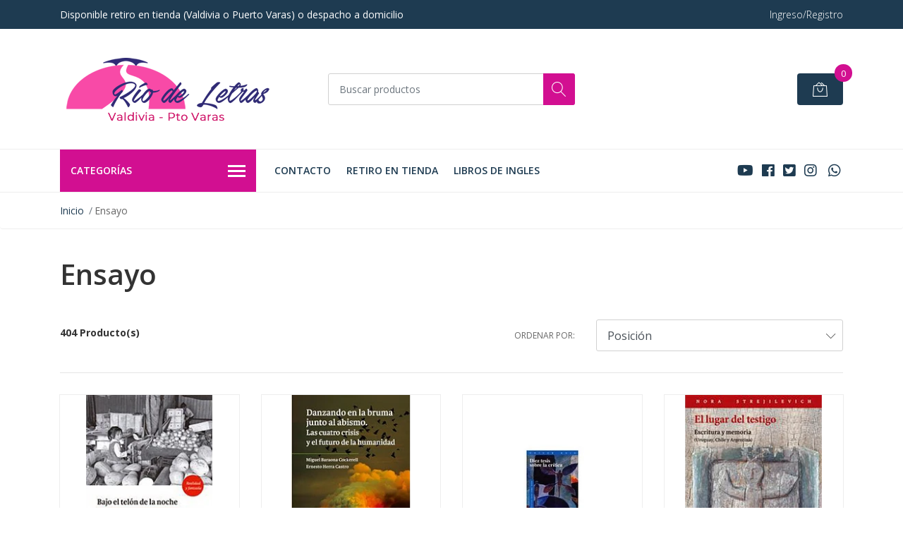

--- FILE ---
content_type: text/html; charset=utf-8
request_url: https://www.riodeletras.cl/ensayo
body_size: 15291
content:
<!DOCTYPE html>
<!--[if IE 9]><html class="lt-ie10" lang="en" > <![endif]-->
<html class="no-js" lang="es-CL" xmlns="http://www.w3.org/1999/xhtml"> <!--<![endif]-->

  <head>
    <title>Ensayo</title>
    <meta name="description" content="Hola! Encuéntranos en nuestros locales de Valdivia y Puerto Varas. Tus libros de siempre ahora en la web." />

    <meta http-equiv="Content-Type" content="text/html; charset=utf-8" />

    <meta name="robots" content="follow, all" />

    <!-- Set the viewport width to device width for mobile -->
    <meta name="viewport" content="width=device-width, initial-scale=1, shrink-to-fit=no">

    <!-- Facebook Meta tags for Product -->
<meta property="fb:app_id" content="283643215104248" />

  <meta property="og:title" content="Ensayo" />
  <meta property="og:type" content="website" />
  
    
    
  



<meta property="og:description" content="Hola! Encuéntranos en nuestros locales de Valdivia y Puerto Varas. Tus libros de siempre ahora en la web." />
<meta property="og:url" content="https://www.riodeletras.cl/ensayo" />
<meta property="og:site_name" content="Rio de Letras Valdivia - Puerto Varas" />
<meta name="twitter:card" content="summary" />


<meta property="og:locale" content="es_CL" />



    

    <script src="https://cdnjs.cloudflare.com/ajax/libs/jquery/3.3.1/jquery.min.js" integrity="sha384-tsQFqpEReu7ZLhBV2VZlAu7zcOV+rXbYlF2cqB8txI/8aZajjp4Bqd+V6D5IgvKT" crossorigin="anonymous" ></script>

    
    <link rel="canonical" href="/ensayo">
    

    <link rel="icon" href=" https://assets.jumpseller.com/store/libros-del-sur/themes/259962/options/18430072/sello02_488.ico?1657613891 ">

    <link rel="stylesheet" href="//stackpath.bootstrapcdn.com/bootstrap/4.2.1/css/bootstrap.min.css">
    <link rel="stylesheet" href="//use.fontawesome.com/releases/v5.7.1/css/all.css">
    <link rel="stylesheet" href="https://assets.jumpseller.com/store/libros-del-sur/themes/259962/styles.css?1766136311"/>
    <link rel="stylesheet" href="https://assets.jumpseller.com/store/libros-del-sur/themes/259962/color_pickers.min.css?1766136311"/>
    <link rel="stylesheet" href="https://assets.jumpseller.com/store/libros-del-sur/themes/259962/linear-icon.css?1766136311"/>
    

    <script type="application/ld+json">
{
  "@context": "http://schema.org/"
  
}
</script>

  <meta name="csrf-param" content="authenticity_token" />
<meta name="csrf-token" content="dWO4pK5dq_GAhq1iJoDUHJfb4w7eKl4B8Votcv-4QlFCTZ252gNBNUgDVDXQoCcT1NEyu7lK0xgDCHKt5StFaQ" />
<script src="https://files.jumpseller.com/javascripts/dist/jumpseller-2.0.0.js" defer="defer"></script></head>
  <body class="">

    <!--[if lt IE 8]>
<p class="browsehappy">You are using an <strong>outdated</strong> browser. Please <a href="http://browsehappy.com/">upgrade your browser</a> to improve your experience.</p>
<![endif]-->
    
    <header class="header">
  <div class="preheader">
    <div class="container">
      <div class="row align-items-center">
        
        <div class="col-md-6">
          <div class="preheader-message">
            Disponible retiro en tienda (Valdivia o Puerto Varas) o despacho a domicilio
          </div>
        </div>
        
        <div class="col-md-6">
          <div class="preheader-menu">
            <!-- Customers links -->
            
            <div class="preheader-menu-item ">
              <a href="/customer/login" class="trsn" title="Ingreso/Registro Rio de Letras Valdivia - Puerto Varas">
                <span class="customer-name">
                  Ingreso/Registro
                </span>
              </a>
            </div>
            

            

            

            

          </div>
        </div>
      </div>
    </div>
  </div>
  <div class="logo-area">
    <div class="container">
      <div class="row align-items-center">
        <div class="col-12 d-lg-none text-center mb-3">
          <a href="/" title="Rio de Letras Valdivia - Puerto Varas" class="navbar-brand">
            
            <img src="https://images.jumpseller.com/store/libros-del-sur/store/logo/logo2023_riodeletras_01.png?1687323877" class="store-image" alt="Rio de Letras Valdivia - Puerto Varas" />
            
          </a>
        </div>
        <div class="col-2 d-lg-none">
          <button class="btn primary mobile-menu-trigger">
            <div class="nav-icon">
              <span></span>
              <span></span>
              <span></span>
              <span></span>
            </div>
          </button>
        </div>
        <div class="col-lg-4 col-md-4 d-none d-lg-block">
          <a href="/" title="Rio de Letras Valdivia - Puerto Varas" class="navbar-brand">
            
            <img src="https://images.jumpseller.com/store/libros-del-sur/store/logo/logo2023_riodeletras_01.png?1687323877" class="store-image" alt="Rio de Letras Valdivia - Puerto Varas" />
            
          </a>
        </div>
        <div class="col-lg-4 col-8">
          <form id="search_mini_form" class="form-group" method="get" action="/search">
            <input type="text" value="" name="q" class="form-control form-control-sm" onFocus="javascript:this.value=''" placeholder="Buscar productos" />
            <button type="submit" class="btn primary"><i class="linear-icon icon-0803-magnifier"></i></button>
          </form>
        </div>
        <div class="col-lg-4 col-2 text-right">
          
          <div class="header-cart">
            <span class="cart-size">0</span>
            <a id="cart-link" href="/cart" class="btn secondary">
              <i class="linear-icon icon-0333-bag2"></i>
            </a>
          </div>
          
        </div>
      </div>
    </div>
  </div>
  <!-- Navigation -->
  <div class="menu-area">
    <nav id="mobile-menu" aria-labelledby="menu-trigger" class="trsn d-lg-none">
      <ul>
        
        <li class="  mobile">
  
  <a href="/contact" title="Contacto">Contacto</a>
  

  
</li>
        
        <li class="  mobile">
  
  <a href="/retiro-en-tienda" title="Retiro en tienda">Retiro en tienda</a>
  

  
</li>
        
        <li class="  mobile">
  
  <a href="/libros-de-ingles" title="LIBROS DE INGLES">LIBROS DE INGLES</a>
  

  
</li>
        
      </ul>
    </nav>
    <div class="container">
      <div class="row no-gutters">
        
        <div class="category-menu-wrapper col-lg-3">
          <span class="category-menu-trigger" href="#" role="button">
            Categorías
            <div class="nav-icon">
              <span></span>
              <span></span>
              <span></span>
              <span></span>
            </div>
          </span>
          <div class="container-mobile">
            <nav id="category-menu" aria-labelledby="menu-trigger" class="trsn">
              <ul>
              
              <li class="nav-item  d-none d-lg-block">
  <a href="/regionales"  title="Regionales" class="level-1 trsn nav-link">Regionales</a>
  
</li>

<li class=" mobile d-lg-none">
  
  <a href="/regionales" title="Regionales">Regionales</a>
  

  
</li>

              
              <li class="nav-item has-children d-none d-lg-block">
  <a href="/actualidad"  title="Actualidad" class="has-children level-1 trsn nav-link">Actualidad</a>
  
  <ul class="multi-level">
    
    <li class="nav-item  d-none d-lg-block">
  <a href="/cronicas"  title="Cronicas" class="level-1 trsn nav-link">Cronicas</a>
  
</li>

<li class=" mobile d-lg-none">
  
  <a href="/cronicas" title="Cronicas">Cronicas</a>
  

  
</li>

    
    <li class="nav-item  d-none d-lg-block">
  <a href="/periodismo"  title="Periodismo" class="level-1 trsn nav-link">Periodismo</a>
  
</li>

<li class=" mobile d-lg-none">
  
  <a href="/periodismo" title="Periodismo">Periodismo</a>
  

  
</li>

    
  </ul>
  
</li>

<li class="has-dropdown mobile d-lg-none">
  
  <a title="Actualidad" class="level-1  first-trigger">Actualidad <i class="fas fa-angle-right" aria-hidden="true"></i></a>
  

  
  <ul class="level-1 dropdown">
    <li><a title="Volver" class="back-level-1"><i class="fas fa-angle-double-left" aria-hidden="true"></i> Volver</a></li>
    <li><a title="Actualidad" class="top-category">Actualidad</a></li>
    
    	<li class="nav-item  d-none d-lg-block">
  <a href="/cronicas"  title="Cronicas" class="level-1 trsn nav-link">Cronicas</a>
  
</li>

<li class=" mobile d-lg-none">
  
  <a href="/cronicas" title="Cronicas">Cronicas</a>
  

  
</li>

    
    	<li class="nav-item  d-none d-lg-block">
  <a href="/periodismo"  title="Periodismo" class="level-1 trsn nav-link">Periodismo</a>
  
</li>

<li class=" mobile d-lg-none">
  
  <a href="/periodismo" title="Periodismo">Periodismo</a>
  

  
</li>

    
    <li><a href="/actualidad" title="Actualidad" class="goto">Ir a <span>Actualidad</span></a></li>
  </ul>
  
</li>

              
              <li class="nav-item has-children d-none d-lg-block">
  <a href="/arte"  title="Arte" class="has-children level-1 trsn nav-link">Arte</a>
  
  <ul class="multi-level">
    
    <li class="nav-item  d-none d-lg-block">
  <a href="/arquitectura"  title="Arquitectura" class="level-1 trsn nav-link">Arquitectura</a>
  
</li>

<li class=" mobile d-lg-none">
  
  <a href="/arquitectura" title="Arquitectura">Arquitectura</a>
  

  
</li>

    
    <li class="nav-item  d-none d-lg-block">
  <a href="/cine"  title="Cine" class="level-1 trsn nav-link">Cine</a>
  
</li>

<li class=" mobile d-lg-none">
  
  <a href="/cine" title="Cine">Cine</a>
  

  
</li>

    
    <li class="nav-item  d-none d-lg-block">
  <a href="/cultura"  title="Cultura" class="level-1 trsn nav-link">Cultura</a>
  
</li>

<li class=" mobile d-lg-none">
  
  <a href="/cultura" title="Cultura">Cultura</a>
  

  
</li>

    
    <li class="nav-item  d-none d-lg-block">
  <a href="/casa"  title="Casa" class="level-1 trsn nav-link">Casa</a>
  
</li>

<li class=" mobile d-lg-none">
  
  <a href="/casa" title="Casa">Casa</a>
  

  
</li>

    
    <li class="nav-item  d-none d-lg-block">
  <a href="/dibujo"  title="Dibujo" class="level-1 trsn nav-link">Dibujo</a>
  
</li>

<li class=" mobile d-lg-none">
  
  <a href="/dibujo" title="Dibujo">Dibujo</a>
  

  
</li>

    
    <li class="nav-item  d-none d-lg-block">
  <a href="/diseno"  title="Diseno" class="level-1 trsn nav-link">Diseno</a>
  
</li>

<li class=" mobile d-lg-none">
  
  <a href="/diseno" title="Diseno">Diseno</a>
  

  
</li>

    
    <li class="nav-item  d-none d-lg-block">
  <a href="/fotografia"  title="Fotografia" class="level-1 trsn nav-link">Fotografia</a>
  
</li>

<li class=" mobile d-lg-none">
  
  <a href="/fotografia" title="Fotografia">Fotografia</a>
  

  
</li>

    
    <li class="nav-item  d-none d-lg-block">
  <a href="/moda-y-fotografia"  title="Moda Y Fotografia" class="level-1 trsn nav-link">Moda Y Fotografia</a>
  
</li>

<li class=" mobile d-lg-none">
  
  <a href="/moda-y-fotografia" title="Moda Y Fotografia">Moda Y Fotografia</a>
  

  
</li>

    
    <li class="nav-item  d-none d-lg-block">
  <a href="/musica"  title="Musica" class="level-1 trsn nav-link">Musica</a>
  
</li>

<li class=" mobile d-lg-none">
  
  <a href="/musica" title="Musica">Musica</a>
  

  
</li>

    
    <li class="nav-item  d-none d-lg-block">
  <a href="/teatro"  title="Teatro" class="level-1 trsn nav-link">Teatro</a>
  
</li>

<li class=" mobile d-lg-none">
  
  <a href="/teatro" title="Teatro">Teatro</a>
  

  
</li>

    
  </ul>
  
</li>

<li class="has-dropdown mobile d-lg-none">
  
  <a title="Arte" class="level-1  first-trigger">Arte <i class="fas fa-angle-right" aria-hidden="true"></i></a>
  

  
  <ul class="level-1 dropdown">
    <li><a title="Volver" class="back-level-1"><i class="fas fa-angle-double-left" aria-hidden="true"></i> Volver</a></li>
    <li><a title="Arte" class="top-category">Arte</a></li>
    
    	<li class="nav-item  d-none d-lg-block">
  <a href="/arquitectura"  title="Arquitectura" class="level-1 trsn nav-link">Arquitectura</a>
  
</li>

<li class=" mobile d-lg-none">
  
  <a href="/arquitectura" title="Arquitectura">Arquitectura</a>
  

  
</li>

    
    	<li class="nav-item  d-none d-lg-block">
  <a href="/cine"  title="Cine" class="level-1 trsn nav-link">Cine</a>
  
</li>

<li class=" mobile d-lg-none">
  
  <a href="/cine" title="Cine">Cine</a>
  

  
</li>

    
    	<li class="nav-item  d-none d-lg-block">
  <a href="/cultura"  title="Cultura" class="level-1 trsn nav-link">Cultura</a>
  
</li>

<li class=" mobile d-lg-none">
  
  <a href="/cultura" title="Cultura">Cultura</a>
  

  
</li>

    
    	<li class="nav-item  d-none d-lg-block">
  <a href="/casa"  title="Casa" class="level-1 trsn nav-link">Casa</a>
  
</li>

<li class=" mobile d-lg-none">
  
  <a href="/casa" title="Casa">Casa</a>
  

  
</li>

    
    	<li class="nav-item  d-none d-lg-block">
  <a href="/dibujo"  title="Dibujo" class="level-1 trsn nav-link">Dibujo</a>
  
</li>

<li class=" mobile d-lg-none">
  
  <a href="/dibujo" title="Dibujo">Dibujo</a>
  

  
</li>

    
    	<li class="nav-item  d-none d-lg-block">
  <a href="/diseno"  title="Diseno" class="level-1 trsn nav-link">Diseno</a>
  
</li>

<li class=" mobile d-lg-none">
  
  <a href="/diseno" title="Diseno">Diseno</a>
  

  
</li>

    
    	<li class="nav-item  d-none d-lg-block">
  <a href="/fotografia"  title="Fotografia" class="level-1 trsn nav-link">Fotografia</a>
  
</li>

<li class=" mobile d-lg-none">
  
  <a href="/fotografia" title="Fotografia">Fotografia</a>
  

  
</li>

    
    	<li class="nav-item  d-none d-lg-block">
  <a href="/moda-y-fotografia"  title="Moda Y Fotografia" class="level-1 trsn nav-link">Moda Y Fotografia</a>
  
</li>

<li class=" mobile d-lg-none">
  
  <a href="/moda-y-fotografia" title="Moda Y Fotografia">Moda Y Fotografia</a>
  

  
</li>

    
    	<li class="nav-item  d-none d-lg-block">
  <a href="/musica"  title="Musica" class="level-1 trsn nav-link">Musica</a>
  
</li>

<li class=" mobile d-lg-none">
  
  <a href="/musica" title="Musica">Musica</a>
  

  
</li>

    
    	<li class="nav-item  d-none d-lg-block">
  <a href="/teatro"  title="Teatro" class="level-1 trsn nav-link">Teatro</a>
  
</li>

<li class=" mobile d-lg-none">
  
  <a href="/teatro" title="Teatro">Teatro</a>
  

  
</li>

    
    <li><a href="/arte" title="Arte" class="goto">Ir a <span>Arte</span></a></li>
  </ul>
  
</li>

              
              <li class="nav-item has-children d-none d-lg-block">
  <a href="/autoayuda"  title="Autoayuda" class="has-children level-1 trsn nav-link">Autoayuda</a>
  
  <ul class="multi-level">
    
    <li class="nav-item  d-none d-lg-block">
  <a href="/astrologia"  title="Astrología" class="level-1 trsn nav-link">Astrología</a>
  
</li>

<li class=" mobile d-lg-none">
  
  <a href="/astrologia" title="Astrología">Astrología</a>
  

  
</li>

    
    <li class="nav-item  d-none d-lg-block">
  <a href="/embarazo-parto-estimulacion"  title="Embarazo-Parto-Estimulacion" class="level-1 trsn nav-link">Embarazo-Parto-Estimulacion</a>
  
</li>

<li class=" mobile d-lg-none">
  
  <a href="/embarazo-parto-estimulacion" title="Embarazo-Parto-Estimulacion">Embarazo-Parto-Estimulacion</a>
  

  
</li>

    
    <li class="nav-item  d-none d-lg-block">
  <a href="/esotericos-newage"  title="Esotericos-Newage" class="level-1 trsn nav-link">Esotericos-Newage</a>
  
</li>

<li class=" mobile d-lg-none">
  
  <a href="/esotericos-newage" title="Esotericos-Newage">Esotericos-Newage</a>
  

  
</li>

    
    <li class="nav-item  d-none d-lg-block">
  <a href="/espiritualidad"  title="Espiritualidad" class="level-1 trsn nav-link">Espiritualidad</a>
  
</li>

<li class=" mobile d-lg-none">
  
  <a href="/espiritualidad" title="Espiritualidad">Espiritualidad</a>
  

  
</li>

    
    <li class="nav-item  d-none d-lg-block">
  <a href="/medicina-natural"  title="Medicina Natural" class="level-1 trsn nav-link">Medicina Natural</a>
  
</li>

<li class=" mobile d-lg-none">
  
  <a href="/medicina-natural" title="Medicina Natural">Medicina Natural</a>
  

  
</li>

    
    <li class="nav-item  d-none d-lg-block">
  <a href="/mindfullness"  title="Mindfullness" class="level-1 trsn nav-link">Mindfullness</a>
  
</li>

<li class=" mobile d-lg-none">
  
  <a href="/mindfullness" title="Mindfullness">Mindfullness</a>
  

  
</li>

    
    <li class="nav-item  d-none d-lg-block">
  <a href="/pnl"  title="Pnl" class="level-1 trsn nav-link">Pnl</a>
  
</li>

<li class=" mobile d-lg-none">
  
  <a href="/pnl" title="Pnl">Pnl</a>
  

  
</li>

    
    <li class="nav-item  d-none d-lg-block">
  <a href="/religiones"  title="Religiones" class="level-1 trsn nav-link">Religiones</a>
  
</li>

<li class=" mobile d-lg-none">
  
  <a href="/religiones" title="Religiones">Religiones</a>
  

  
</li>

    
    <li class="nav-item  d-none d-lg-block">
  <a href="/sexualidad"  title="Sexualidad" class="level-1 trsn nav-link">Sexualidad</a>
  
</li>

<li class=" mobile d-lg-none">
  
  <a href="/sexualidad" title="Sexualidad">Sexualidad</a>
  

  
</li>

    
    <li class="nav-item  d-none d-lg-block">
  <a href="/tarot"  title="Tarot" class="level-1 trsn nav-link">Tarot</a>
  
</li>

<li class=" mobile d-lg-none">
  
  <a href="/tarot" title="Tarot">Tarot</a>
  

  
</li>

    
    <li class="nav-item  d-none d-lg-block">
  <a href="/terapias-alternativas"  title="Terapias Alternativas" class="level-1 trsn nav-link">Terapias Alternativas</a>
  
</li>

<li class=" mobile d-lg-none">
  
  <a href="/terapias-alternativas" title="Terapias Alternativas">Terapias Alternativas</a>
  

  
</li>

    
    <li class="nav-item  d-none d-lg-block">
  <a href="/yoga"  title="Yoga" class="level-1 trsn nav-link">Yoga</a>
  
</li>

<li class=" mobile d-lg-none">
  
  <a href="/yoga" title="Yoga">Yoga</a>
  

  
</li>

    
  </ul>
  
</li>

<li class="has-dropdown mobile d-lg-none">
  
  <a title="Autoayuda" class="level-1  first-trigger">Autoayuda <i class="fas fa-angle-right" aria-hidden="true"></i></a>
  

  
  <ul class="level-1 dropdown">
    <li><a title="Volver" class="back-level-1"><i class="fas fa-angle-double-left" aria-hidden="true"></i> Volver</a></li>
    <li><a title="Autoayuda" class="top-category">Autoayuda</a></li>
    
    	<li class="nav-item  d-none d-lg-block">
  <a href="/astrologia"  title="Astrología" class="level-1 trsn nav-link">Astrología</a>
  
</li>

<li class=" mobile d-lg-none">
  
  <a href="/astrologia" title="Astrología">Astrología</a>
  

  
</li>

    
    	<li class="nav-item  d-none d-lg-block">
  <a href="/embarazo-parto-estimulacion"  title="Embarazo-Parto-Estimulacion" class="level-1 trsn nav-link">Embarazo-Parto-Estimulacion</a>
  
</li>

<li class=" mobile d-lg-none">
  
  <a href="/embarazo-parto-estimulacion" title="Embarazo-Parto-Estimulacion">Embarazo-Parto-Estimulacion</a>
  

  
</li>

    
    	<li class="nav-item  d-none d-lg-block">
  <a href="/esotericos-newage"  title="Esotericos-Newage" class="level-1 trsn nav-link">Esotericos-Newage</a>
  
</li>

<li class=" mobile d-lg-none">
  
  <a href="/esotericos-newage" title="Esotericos-Newage">Esotericos-Newage</a>
  

  
</li>

    
    	<li class="nav-item  d-none d-lg-block">
  <a href="/espiritualidad"  title="Espiritualidad" class="level-1 trsn nav-link">Espiritualidad</a>
  
</li>

<li class=" mobile d-lg-none">
  
  <a href="/espiritualidad" title="Espiritualidad">Espiritualidad</a>
  

  
</li>

    
    	<li class="nav-item  d-none d-lg-block">
  <a href="/medicina-natural"  title="Medicina Natural" class="level-1 trsn nav-link">Medicina Natural</a>
  
</li>

<li class=" mobile d-lg-none">
  
  <a href="/medicina-natural" title="Medicina Natural">Medicina Natural</a>
  

  
</li>

    
    	<li class="nav-item  d-none d-lg-block">
  <a href="/mindfullness"  title="Mindfullness" class="level-1 trsn nav-link">Mindfullness</a>
  
</li>

<li class=" mobile d-lg-none">
  
  <a href="/mindfullness" title="Mindfullness">Mindfullness</a>
  

  
</li>

    
    	<li class="nav-item  d-none d-lg-block">
  <a href="/pnl"  title="Pnl" class="level-1 trsn nav-link">Pnl</a>
  
</li>

<li class=" mobile d-lg-none">
  
  <a href="/pnl" title="Pnl">Pnl</a>
  

  
</li>

    
    	<li class="nav-item  d-none d-lg-block">
  <a href="/religiones"  title="Religiones" class="level-1 trsn nav-link">Religiones</a>
  
</li>

<li class=" mobile d-lg-none">
  
  <a href="/religiones" title="Religiones">Religiones</a>
  

  
</li>

    
    	<li class="nav-item  d-none d-lg-block">
  <a href="/sexualidad"  title="Sexualidad" class="level-1 trsn nav-link">Sexualidad</a>
  
</li>

<li class=" mobile d-lg-none">
  
  <a href="/sexualidad" title="Sexualidad">Sexualidad</a>
  

  
</li>

    
    	<li class="nav-item  d-none d-lg-block">
  <a href="/tarot"  title="Tarot" class="level-1 trsn nav-link">Tarot</a>
  
</li>

<li class=" mobile d-lg-none">
  
  <a href="/tarot" title="Tarot">Tarot</a>
  

  
</li>

    
    	<li class="nav-item  d-none d-lg-block">
  <a href="/terapias-alternativas"  title="Terapias Alternativas" class="level-1 trsn nav-link">Terapias Alternativas</a>
  
</li>

<li class=" mobile d-lg-none">
  
  <a href="/terapias-alternativas" title="Terapias Alternativas">Terapias Alternativas</a>
  

  
</li>

    
    	<li class="nav-item  d-none d-lg-block">
  <a href="/yoga"  title="Yoga" class="level-1 trsn nav-link">Yoga</a>
  
</li>

<li class=" mobile d-lg-none">
  
  <a href="/yoga" title="Yoga">Yoga</a>
  

  
</li>

    
    <li><a href="/autoayuda" title="Autoayuda" class="goto">Ir a <span>Autoayuda</span></a></li>
  </ul>
  
</li>

              
              <li class="nav-item has-children d-none d-lg-block">
  <a href="/biografias"  title="Biografias" class="has-children level-1 trsn nav-link">Biografias</a>
  
  <ul class="multi-level">
    
    <li class="nav-item  d-none d-lg-block">
  <a href="/autobiografia"  title="Autobiografia" class="level-1 trsn nav-link">Autobiografia</a>
  
</li>

<li class=" mobile d-lg-none">
  
  <a href="/autobiografia" title="Autobiografia">Autobiografia</a>
  

  
</li>

    
    <li class="nav-item  d-none d-lg-block">
  <a href="/memorias"  title="Memorias" class="level-1 trsn nav-link">Memorias</a>
  
</li>

<li class=" mobile d-lg-none">
  
  <a href="/memorias" title="Memorias">Memorias</a>
  

  
</li>

    
  </ul>
  
</li>

<li class="has-dropdown mobile d-lg-none">
  
  <a title="Biografias" class="level-1  first-trigger">Biografias <i class="fas fa-angle-right" aria-hidden="true"></i></a>
  

  
  <ul class="level-1 dropdown">
    <li><a title="Volver" class="back-level-1"><i class="fas fa-angle-double-left" aria-hidden="true"></i> Volver</a></li>
    <li><a title="Biografias" class="top-category">Biografias</a></li>
    
    	<li class="nav-item  d-none d-lg-block">
  <a href="/autobiografia"  title="Autobiografia" class="level-1 trsn nav-link">Autobiografia</a>
  
</li>

<li class=" mobile d-lg-none">
  
  <a href="/autobiografia" title="Autobiografia">Autobiografia</a>
  

  
</li>

    
    	<li class="nav-item  d-none d-lg-block">
  <a href="/memorias"  title="Memorias" class="level-1 trsn nav-link">Memorias</a>
  
</li>

<li class=" mobile d-lg-none">
  
  <a href="/memorias" title="Memorias">Memorias</a>
  

  
</li>

    
    <li><a href="/biografias" title="Biografias" class="goto">Ir a <span>Biografias</span></a></li>
  </ul>
  
</li>

              
              <li class="nav-item has-children d-none d-lg-block">
  <a href="/chileno"  title="Chileno" class="has-children level-1 trsn nav-link">Chileno</a>
  
  <ul class="multi-level">
    
    <li class="nav-item  d-none d-lg-block">
  <a href="/folklore"  title="Folklore" class="level-1 trsn nav-link">Folklore</a>
  
</li>

<li class=" mobile d-lg-none">
  
  <a href="/folklore" title="Folklore">Folklore</a>
  

  
</li>

    
    <li class="nav-item  d-none d-lg-block">
  <a href="/novela-chilena"  title="Novela Chilena" class="level-1 trsn nav-link">Novela Chilena</a>
  
</li>

<li class=" mobile d-lg-none">
  
  <a href="/novela-chilena" title="Novela Chilena">Novela Chilena</a>
  

  
</li>

    
  </ul>
  
</li>

<li class="has-dropdown mobile d-lg-none">
  
  <a title="Chileno" class="level-1  first-trigger">Chileno <i class="fas fa-angle-right" aria-hidden="true"></i></a>
  

  
  <ul class="level-1 dropdown">
    <li><a title="Volver" class="back-level-1"><i class="fas fa-angle-double-left" aria-hidden="true"></i> Volver</a></li>
    <li><a title="Chileno" class="top-category">Chileno</a></li>
    
    	<li class="nav-item  d-none d-lg-block">
  <a href="/folklore"  title="Folklore" class="level-1 trsn nav-link">Folklore</a>
  
</li>

<li class=" mobile d-lg-none">
  
  <a href="/folklore" title="Folklore">Folklore</a>
  

  
</li>

    
    	<li class="nav-item  d-none d-lg-block">
  <a href="/novela-chilena"  title="Novela Chilena" class="level-1 trsn nav-link">Novela Chilena</a>
  
</li>

<li class=" mobile d-lg-none">
  
  <a href="/novela-chilena" title="Novela Chilena">Novela Chilena</a>
  

  
</li>

    
    <li><a href="/chileno" title="Chileno" class="goto">Ir a <span>Chileno</span></a></li>
  </ul>
  
</li>

              
              <li class="nav-item has-children d-none d-lg-block">
  <a href="/ciencia"  title="Ciencia" class="has-children level-1 trsn nav-link">Ciencia</a>
  
  <ul class="multi-level">
    
    <li class="nav-item  d-none d-lg-block">
  <a href="/astronomia"  title="Astronomia" class="level-1 trsn nav-link">Astronomia</a>
  
</li>

<li class=" mobile d-lg-none">
  
  <a href="/astronomia" title="Astronomia">Astronomia</a>
  

  
</li>

    
    <li class="nav-item  d-none d-lg-block">
  <a href="/biologia"  title="Biologia" class="level-1 trsn nav-link">Biologia</a>
  
</li>

<li class=" mobile d-lg-none">
  
  <a href="/biologia" title="Biologia">Biologia</a>
  

  
</li>

    
    <li class="nav-item  d-none d-lg-block">
  <a href="/ciencia-cognitiva"  title="Ciencia Cognitiva" class="level-1 trsn nav-link">Ciencia Cognitiva</a>
  
</li>

<li class=" mobile d-lg-none">
  
  <a href="/ciencia-cognitiva" title="Ciencia Cognitiva">Ciencia Cognitiva</a>
  

  
</li>

    
    <li class="nav-item  d-none d-lg-block">
  <a href="/divulgacion"  title="Divulgacion" class="level-1 trsn nav-link">Divulgacion</a>
  
</li>

<li class=" mobile d-lg-none">
  
  <a href="/divulgacion" title="Divulgacion">Divulgacion</a>
  

  
</li>

    
    <li class="nav-item  d-none d-lg-block">
  <a href="/fisica"  title="Fisica" class="level-1 trsn nav-link">Fisica</a>
  
</li>

<li class=" mobile d-lg-none">
  
  <a href="/fisica" title="Fisica">Fisica</a>
  

  
</li>

    
    <li class="nav-item  d-none d-lg-block">
  <a href="/fisica-quimica-biologia"  title="Fisica - Quimica - Biologia" class="level-1 trsn nav-link">Fisica - Quimica - Biologia</a>
  
</li>

<li class=" mobile d-lg-none">
  
  <a href="/fisica-quimica-biologia" title="Fisica - Quimica - Biologia">Fisica - Quimica - Biologia</a>
  

  
</li>

    
    <li class="nav-item  d-none d-lg-block">
  <a href="/geologia"  title="Geologia" class="level-1 trsn nav-link">Geologia</a>
  
</li>

<li class=" mobile d-lg-none">
  
  <a href="/geologia" title="Geologia">Geologia</a>
  

  
</li>

    
    <li class="nav-item  d-none d-lg-block">
  <a href="/matematicas"  title="Matematicas" class="level-1 trsn nav-link">Matematicas</a>
  
</li>

<li class=" mobile d-lg-none">
  
  <a href="/matematicas" title="Matematicas">Matematicas</a>
  

  
</li>

    
    <li class="nav-item  d-none d-lg-block">
  <a href="/quimica"  title="Quimica" class="level-1 trsn nav-link">Quimica</a>
  
</li>

<li class=" mobile d-lg-none">
  
  <a href="/quimica" title="Quimica">Quimica</a>
  

  
</li>

    
  </ul>
  
</li>

<li class="has-dropdown mobile d-lg-none">
  
  <a title="Ciencia" class="level-1  first-trigger">Ciencia <i class="fas fa-angle-right" aria-hidden="true"></i></a>
  

  
  <ul class="level-1 dropdown">
    <li><a title="Volver" class="back-level-1"><i class="fas fa-angle-double-left" aria-hidden="true"></i> Volver</a></li>
    <li><a title="Ciencia" class="top-category">Ciencia</a></li>
    
    	<li class="nav-item  d-none d-lg-block">
  <a href="/astronomia"  title="Astronomia" class="level-1 trsn nav-link">Astronomia</a>
  
</li>

<li class=" mobile d-lg-none">
  
  <a href="/astronomia" title="Astronomia">Astronomia</a>
  

  
</li>

    
    	<li class="nav-item  d-none d-lg-block">
  <a href="/biologia"  title="Biologia" class="level-1 trsn nav-link">Biologia</a>
  
</li>

<li class=" mobile d-lg-none">
  
  <a href="/biologia" title="Biologia">Biologia</a>
  

  
</li>

    
    	<li class="nav-item  d-none d-lg-block">
  <a href="/ciencia-cognitiva"  title="Ciencia Cognitiva" class="level-1 trsn nav-link">Ciencia Cognitiva</a>
  
</li>

<li class=" mobile d-lg-none">
  
  <a href="/ciencia-cognitiva" title="Ciencia Cognitiva">Ciencia Cognitiva</a>
  

  
</li>

    
    	<li class="nav-item  d-none d-lg-block">
  <a href="/divulgacion"  title="Divulgacion" class="level-1 trsn nav-link">Divulgacion</a>
  
</li>

<li class=" mobile d-lg-none">
  
  <a href="/divulgacion" title="Divulgacion">Divulgacion</a>
  

  
</li>

    
    	<li class="nav-item  d-none d-lg-block">
  <a href="/fisica"  title="Fisica" class="level-1 trsn nav-link">Fisica</a>
  
</li>

<li class=" mobile d-lg-none">
  
  <a href="/fisica" title="Fisica">Fisica</a>
  

  
</li>

    
    	<li class="nav-item  d-none d-lg-block">
  <a href="/fisica-quimica-biologia"  title="Fisica - Quimica - Biologia" class="level-1 trsn nav-link">Fisica - Quimica - Biologia</a>
  
</li>

<li class=" mobile d-lg-none">
  
  <a href="/fisica-quimica-biologia" title="Fisica - Quimica - Biologia">Fisica - Quimica - Biologia</a>
  

  
</li>

    
    	<li class="nav-item  d-none d-lg-block">
  <a href="/geologia"  title="Geologia" class="level-1 trsn nav-link">Geologia</a>
  
</li>

<li class=" mobile d-lg-none">
  
  <a href="/geologia" title="Geologia">Geologia</a>
  

  
</li>

    
    	<li class="nav-item  d-none d-lg-block">
  <a href="/matematicas"  title="Matematicas" class="level-1 trsn nav-link">Matematicas</a>
  
</li>

<li class=" mobile d-lg-none">
  
  <a href="/matematicas" title="Matematicas">Matematicas</a>
  

  
</li>

    
    	<li class="nav-item  d-none d-lg-block">
  <a href="/quimica"  title="Quimica" class="level-1 trsn nav-link">Quimica</a>
  
</li>

<li class=" mobile d-lg-none">
  
  <a href="/quimica" title="Quimica">Quimica</a>
  

  
</li>

    
    <li><a href="/ciencia" title="Ciencia" class="goto">Ir a <span>Ciencia</span></a></li>
  </ul>
  
</li>

              
              <li class="nav-item has-children d-none d-lg-block">
  <a href="/ciencia-ficcion"  title="Ciencia Ficcion" class="has-children level-1 trsn nav-link">Ciencia Ficcion</a>
  
  <ul class="multi-level">
    
    <li class="nav-item  d-none d-lg-block">
  <a href="/epica"  title="Epica" class="level-1 trsn nav-link">Epica</a>
  
</li>

<li class=" mobile d-lg-none">
  
  <a href="/epica" title="Epica">Epica</a>
  

  
</li>

    
    <li class="nav-item  d-none d-lg-block">
  <a href="/epica-fantastica"  title="Epica Fantastica" class="level-1 trsn nav-link">Epica Fantastica</a>
  
</li>

<li class=" mobile d-lg-none">
  
  <a href="/epica-fantastica" title="Epica Fantastica">Epica Fantastica</a>
  

  
</li>

    
    <li class="nav-item  d-none d-lg-block">
  <a href="/fantasia"  title="Fantasia" class="level-1 trsn nav-link">Fantasia</a>
  
</li>

<li class=" mobile d-lg-none">
  
  <a href="/fantasia" title="Fantasia">Fantasia</a>
  

  
</li>

    
    <li class="nav-item  d-none d-lg-block">
  <a href="/ficcion"  title="Ficcion" class="level-1 trsn nav-link">Ficcion</a>
  
</li>

<li class=" mobile d-lg-none">
  
  <a href="/ficcion" title="Ficcion">Ficcion</a>
  

  
</li>

    
    <li class="nav-item  d-none d-lg-block">
  <a href="/mitologia"  title="Mitologia" class="level-1 trsn nav-link">Mitologia</a>
  
</li>

<li class=" mobile d-lg-none">
  
  <a href="/mitologia" title="Mitologia">Mitologia</a>
  

  
</li>

    
  </ul>
  
</li>

<li class="has-dropdown mobile d-lg-none">
  
  <a title="Ciencia Ficcion" class="level-1  first-trigger">Ciencia Ficcion <i class="fas fa-angle-right" aria-hidden="true"></i></a>
  

  
  <ul class="level-1 dropdown">
    <li><a title="Volver" class="back-level-1"><i class="fas fa-angle-double-left" aria-hidden="true"></i> Volver</a></li>
    <li><a title="Ciencia Ficcion" class="top-category">Ciencia Ficcion</a></li>
    
    	<li class="nav-item  d-none d-lg-block">
  <a href="/epica"  title="Epica" class="level-1 trsn nav-link">Epica</a>
  
</li>

<li class=" mobile d-lg-none">
  
  <a href="/epica" title="Epica">Epica</a>
  

  
</li>

    
    	<li class="nav-item  d-none d-lg-block">
  <a href="/epica-fantastica"  title="Epica Fantastica" class="level-1 trsn nav-link">Epica Fantastica</a>
  
</li>

<li class=" mobile d-lg-none">
  
  <a href="/epica-fantastica" title="Epica Fantastica">Epica Fantastica</a>
  

  
</li>

    
    	<li class="nav-item  d-none d-lg-block">
  <a href="/fantasia"  title="Fantasia" class="level-1 trsn nav-link">Fantasia</a>
  
</li>

<li class=" mobile d-lg-none">
  
  <a href="/fantasia" title="Fantasia">Fantasia</a>
  

  
</li>

    
    	<li class="nav-item  d-none d-lg-block">
  <a href="/ficcion"  title="Ficcion" class="level-1 trsn nav-link">Ficcion</a>
  
</li>

<li class=" mobile d-lg-none">
  
  <a href="/ficcion" title="Ficcion">Ficcion</a>
  

  
</li>

    
    	<li class="nav-item  d-none d-lg-block">
  <a href="/mitologia"  title="Mitologia" class="level-1 trsn nav-link">Mitologia</a>
  
</li>

<li class=" mobile d-lg-none">
  
  <a href="/mitologia" title="Mitologia">Mitologia</a>
  

  
</li>

    
    <li><a href="/ciencia-ficcion" title="Ciencia Ficcion" class="goto">Ir a <span>Ciencia Ficcion</span></a></li>
  </ul>
  
</li>

              
              <li class="nav-item  d-none d-lg-block">
  <a href="/clasicos"  title="Clasicos" class="level-1 trsn nav-link">Clasicos</a>
  
</li>

<li class=" mobile d-lg-none">
  
  <a href="/clasicos" title="Clasicos">Clasicos</a>
  

  
</li>

              
              <li class="nav-item has-children d-none d-lg-block">
  <a href="/cocina"  title="Cocina" class="has-children level-1 trsn nav-link">Cocina</a>
  
  <ul class="multi-level">
    
    <li class="nav-item  d-none d-lg-block">
  <a href="/enologia"  title="Enologia" class="level-1 trsn nav-link">Enologia</a>
  
</li>

<li class=" mobile d-lg-none">
  
  <a href="/enologia" title="Enologia">Enologia</a>
  

  
</li>

    
    <li class="nav-item  d-none d-lg-block">
  <a href="/nutricion"  title="Nutricion" class="level-1 trsn nav-link">Nutricion</a>
  
</li>

<li class=" mobile d-lg-none">
  
  <a href="/nutricion" title="Nutricion">Nutricion</a>
  

  
</li>

    
    <li class="nav-item  d-none d-lg-block">
  <a href="/pasteleria"  title="Pasteleria" class="level-1 trsn nav-link">Pasteleria</a>
  
</li>

<li class=" mobile d-lg-none">
  
  <a href="/pasteleria" title="Pasteleria">Pasteleria</a>
  

  
</li>

    
  </ul>
  
</li>

<li class="has-dropdown mobile d-lg-none">
  
  <a title="Cocina" class="level-1  first-trigger">Cocina <i class="fas fa-angle-right" aria-hidden="true"></i></a>
  

  
  <ul class="level-1 dropdown">
    <li><a title="Volver" class="back-level-1"><i class="fas fa-angle-double-left" aria-hidden="true"></i> Volver</a></li>
    <li><a title="Cocina" class="top-category">Cocina</a></li>
    
    	<li class="nav-item  d-none d-lg-block">
  <a href="/enologia"  title="Enologia" class="level-1 trsn nav-link">Enologia</a>
  
</li>

<li class=" mobile d-lg-none">
  
  <a href="/enologia" title="Enologia">Enologia</a>
  

  
</li>

    
    	<li class="nav-item  d-none d-lg-block">
  <a href="/nutricion"  title="Nutricion" class="level-1 trsn nav-link">Nutricion</a>
  
</li>

<li class=" mobile d-lg-none">
  
  <a href="/nutricion" title="Nutricion">Nutricion</a>
  

  
</li>

    
    	<li class="nav-item  d-none d-lg-block">
  <a href="/pasteleria"  title="Pasteleria" class="level-1 trsn nav-link">Pasteleria</a>
  
</li>

<li class=" mobile d-lg-none">
  
  <a href="/pasteleria" title="Pasteleria">Pasteleria</a>
  

  
</li>

    
    <li><a href="/cocina" title="Cocina" class="goto">Ir a <span>Cocina</span></a></li>
  </ul>
  
</li>

              
              <li class="nav-item has-children d-none d-lg-block">
  <a href="/comic"  title="Comic" class="has-children level-1 trsn nav-link">Comic</a>
  
  <ul class="multi-level">
    
    <li class="nav-item  d-none d-lg-block">
  <a href="/humor-comics"  title="Humor-Comics" class="level-1 trsn nav-link">Humor-Comics</a>
  
</li>

<li class=" mobile d-lg-none">
  
  <a href="/humor-comics" title="Humor-Comics">Humor-Comics</a>
  

  
</li>

    
    <li class="nav-item  d-none d-lg-block">
  <a href="/ilustracion"  title="Ilustracion" class="level-1 trsn nav-link">Ilustracion</a>
  
</li>

<li class=" mobile d-lg-none">
  
  <a href="/ilustracion" title="Ilustracion">Ilustracion</a>
  

  
</li>

    
    <li class="nav-item  d-none d-lg-block">
  <a href="/novela-grafica"  title="Novela Grafica" class="level-1 trsn nav-link">Novela Grafica</a>
  
</li>

<li class=" mobile d-lg-none">
  
  <a href="/novela-grafica" title="Novela Grafica">Novela Grafica</a>
  

  
</li>

    
    <li class="nav-item  d-none d-lg-block">
  <a href="/novela-grafica-escolar"  title="Novela Grafica Escolar" class="level-1 trsn nav-link">Novela Grafica Escolar</a>
  
</li>

<li class=" mobile d-lg-none">
  
  <a href="/novela-grafica-escolar" title="Novela Grafica Escolar">Novela Grafica Escolar</a>
  

  
</li>

    
  </ul>
  
</li>

<li class="has-dropdown mobile d-lg-none">
  
  <a title="Comic" class="level-1  first-trigger">Comic <i class="fas fa-angle-right" aria-hidden="true"></i></a>
  

  
  <ul class="level-1 dropdown">
    <li><a title="Volver" class="back-level-1"><i class="fas fa-angle-double-left" aria-hidden="true"></i> Volver</a></li>
    <li><a title="Comic" class="top-category">Comic</a></li>
    
    	<li class="nav-item  d-none d-lg-block">
  <a href="/humor-comics"  title="Humor-Comics" class="level-1 trsn nav-link">Humor-Comics</a>
  
</li>

<li class=" mobile d-lg-none">
  
  <a href="/humor-comics" title="Humor-Comics">Humor-Comics</a>
  

  
</li>

    
    	<li class="nav-item  d-none d-lg-block">
  <a href="/ilustracion"  title="Ilustracion" class="level-1 trsn nav-link">Ilustracion</a>
  
</li>

<li class=" mobile d-lg-none">
  
  <a href="/ilustracion" title="Ilustracion">Ilustracion</a>
  

  
</li>

    
    	<li class="nav-item  d-none d-lg-block">
  <a href="/novela-grafica"  title="Novela Grafica" class="level-1 trsn nav-link">Novela Grafica</a>
  
</li>

<li class=" mobile d-lg-none">
  
  <a href="/novela-grafica" title="Novela Grafica">Novela Grafica</a>
  

  
</li>

    
    	<li class="nav-item  d-none d-lg-block">
  <a href="/novela-grafica-escolar"  title="Novela Grafica Escolar" class="level-1 trsn nav-link">Novela Grafica Escolar</a>
  
</li>

<li class=" mobile d-lg-none">
  
  <a href="/novela-grafica-escolar" title="Novela Grafica Escolar">Novela Grafica Escolar</a>
  

  
</li>

    
    <li><a href="/comic" title="Comic" class="goto">Ir a <span>Comic</span></a></li>
  </ul>
  
</li>

              
              <li class="nav-item  d-none d-lg-block">
  <a href="/complementaria"  title="Complementaria" class="level-1 trsn nav-link">Complementaria</a>
  
</li>

<li class=" mobile d-lg-none">
  
  <a href="/complementaria" title="Complementaria">Complementaria</a>
  

  
</li>

              
              <li class="nav-item  d-none d-lg-block">
  <a href="/deporte"  title="Deporte" class="level-1 trsn nav-link">Deporte</a>
  
</li>

<li class=" mobile d-lg-none">
  
  <a href="/deporte" title="Deporte">Deporte</a>
  

  
</li>

              
              <li class="nav-item has-children d-none d-lg-block">
  <a href="/educacion"  title="Educacion" class="has-children level-1 trsn nav-link">Educacion</a>
  
  <ul class="multi-level">
    
    <li class="nav-item  d-none d-lg-block">
  <a href="/humanidades"  title="Humanidades" class="level-1 trsn nav-link">Humanidades</a>
  
</li>

<li class=" mobile d-lg-none">
  
  <a href="/humanidades" title="Humanidades">Humanidades</a>
  

  
</li>

    
    <li class="nav-item  d-none d-lg-block">
  <a href="/investigacion"  title="Investigacion" class="level-1 trsn nav-link">Investigacion</a>
  
</li>

<li class=" mobile d-lg-none">
  
  <a href="/investigacion" title="Investigacion">Investigacion</a>
  

  
</li>

    
    <li class="nav-item  d-none d-lg-block">
  <a href="/pedagogia"  title="Pedagogia" class="level-1 trsn nav-link">Pedagogia</a>
  
</li>

<li class=" mobile d-lg-none">
  
  <a href="/pedagogia" title="Pedagogia">Pedagogia</a>
  

  
</li>

    
  </ul>
  
</li>

<li class="has-dropdown mobile d-lg-none">
  
  <a title="Educacion" class="level-1  first-trigger">Educacion <i class="fas fa-angle-right" aria-hidden="true"></i></a>
  

  
  <ul class="level-1 dropdown">
    <li><a title="Volver" class="back-level-1"><i class="fas fa-angle-double-left" aria-hidden="true"></i> Volver</a></li>
    <li><a title="Educacion" class="top-category">Educacion</a></li>
    
    	<li class="nav-item  d-none d-lg-block">
  <a href="/humanidades"  title="Humanidades" class="level-1 trsn nav-link">Humanidades</a>
  
</li>

<li class=" mobile d-lg-none">
  
  <a href="/humanidades" title="Humanidades">Humanidades</a>
  

  
</li>

    
    	<li class="nav-item  d-none d-lg-block">
  <a href="/investigacion"  title="Investigacion" class="level-1 trsn nav-link">Investigacion</a>
  
</li>

<li class=" mobile d-lg-none">
  
  <a href="/investigacion" title="Investigacion">Investigacion</a>
  

  
</li>

    
    	<li class="nav-item  d-none d-lg-block">
  <a href="/pedagogia"  title="Pedagogia" class="level-1 trsn nav-link">Pedagogia</a>
  
</li>

<li class=" mobile d-lg-none">
  
  <a href="/pedagogia" title="Pedagogia">Pedagogia</a>
  

  
</li>

    
    <li><a href="/educacion" title="Educacion" class="goto">Ir a <span>Educacion</span></a></li>
  </ul>
  
</li>

              
              <li class="nav-item has-children d-none d-lg-block">
  <a href="/enciclopedia"  title="Enciclopedia" class="has-children level-1 trsn nav-link">Enciclopedia</a>
  
  <ul class="multi-level">
    
    <li class="nav-item  d-none d-lg-block">
  <a href="/diccionarios-gramaticas"  title="Diccionarios-Gramaticas" class="level-1 trsn nav-link">Diccionarios-Gramaticas</a>
  
</li>

<li class=" mobile d-lg-none">
  
  <a href="/diccionarios-gramaticas" title="Diccionarios-Gramaticas">Diccionarios-Gramaticas</a>
  

  
</li>

    
  </ul>
  
</li>

<li class="has-dropdown mobile d-lg-none">
  
  <a title="Enciclopedia" class="level-1  first-trigger">Enciclopedia <i class="fas fa-angle-right" aria-hidden="true"></i></a>
  

  
  <ul class="level-1 dropdown">
    <li><a title="Volver" class="back-level-1"><i class="fas fa-angle-double-left" aria-hidden="true"></i> Volver</a></li>
    <li><a title="Enciclopedia" class="top-category">Enciclopedia</a></li>
    
    	<li class="nav-item  d-none d-lg-block">
  <a href="/diccionarios-gramaticas"  title="Diccionarios-Gramaticas" class="level-1 trsn nav-link">Diccionarios-Gramaticas</a>
  
</li>

<li class=" mobile d-lg-none">
  
  <a href="/diccionarios-gramaticas" title="Diccionarios-Gramaticas">Diccionarios-Gramaticas</a>
  

  
</li>

    
    <li><a href="/enciclopedia" title="Enciclopedia" class="goto">Ir a <span>Enciclopedia</span></a></li>
  </ul>
  
</li>

              
              <li class="nav-item has-children d-none d-lg-block">
  <a href="/english-book"  title="English Book" class="has-children level-1 trsn nav-link">English Book</a>
  
  <ul class="multi-level">
    
    <li class="nav-item  d-none d-lg-block">
  <a href="/novela-en-ingles"  title="Novela En Ingles" class="level-1 trsn nav-link">Novela En Ingles</a>
  
</li>

<li class=" mobile d-lg-none">
  
  <a href="/novela-en-ingles" title="Novela En Ingles">Novela En Ingles</a>
  

  
</li>

    
  </ul>
  
</li>

<li class="has-dropdown mobile d-lg-none">
  
  <a title="English Book" class="level-1  first-trigger">English Book <i class="fas fa-angle-right" aria-hidden="true"></i></a>
  

  
  <ul class="level-1 dropdown">
    <li><a title="Volver" class="back-level-1"><i class="fas fa-angle-double-left" aria-hidden="true"></i> Volver</a></li>
    <li><a title="English Book" class="top-category">English Book</a></li>
    
    	<li class="nav-item  d-none d-lg-block">
  <a href="/novela-en-ingles"  title="Novela En Ingles" class="level-1 trsn nav-link">Novela En Ingles</a>
  
</li>

<li class=" mobile d-lg-none">
  
  <a href="/novela-en-ingles" title="Novela En Ingles">Novela En Ingles</a>
  

  
</li>

    
    <li><a href="/english-book" title="English Book" class="goto">Ir a <span>English Book</span></a></li>
  </ul>
  
</li>

              
              <li class="nav-item has-children d-none d-lg-block">
  <a href="/ensayo"  title="Ensayo" class="has-children level-1 trsn nav-link">Ensayo</a>
  
  <ul class="multi-level">
    
    <li class="nav-item  d-none d-lg-block">
  <a href="/ensayo-literario"  title="Ensayo Literario" class="level-1 trsn nav-link">Ensayo Literario</a>
  
</li>

<li class=" mobile d-lg-none">
  
  <a href="/ensayo-literario" title="Ensayo Literario">Ensayo Literario</a>
  

  
</li>

    
  </ul>
  
</li>

<li class="has-dropdown mobile d-lg-none">
  
  <a title="Ensayo" class="level-1  first-trigger">Ensayo <i class="fas fa-angle-right" aria-hidden="true"></i></a>
  

  
  <ul class="level-1 dropdown">
    <li><a title="Volver" class="back-level-1"><i class="fas fa-angle-double-left" aria-hidden="true"></i> Volver</a></li>
    <li><a title="Ensayo" class="top-category">Ensayo</a></li>
    
    	<li class="nav-item  d-none d-lg-block">
  <a href="/ensayo-literario"  title="Ensayo Literario" class="level-1 trsn nav-link">Ensayo Literario</a>
  
</li>

<li class=" mobile d-lg-none">
  
  <a href="/ensayo-literario" title="Ensayo Literario">Ensayo Literario</a>
  

  
</li>

    
    <li><a href="/ensayo" title="Ensayo" class="goto">Ir a <span>Ensayo</span></a></li>
  </ul>
  
</li>

              
              <li class="nav-item has-children d-none d-lg-block">
  <a href="/feminismo"  title="Feminismo" class="has-children level-1 trsn nav-link">Feminismo</a>
  
  <ul class="multi-level">
    
    <li class="nav-item  d-none d-lg-block">
  <a href="/estudios-de-genero"  title="Estudios De Genero" class="level-1 trsn nav-link">Estudios De Genero</a>
  
</li>

<li class=" mobile d-lg-none">
  
  <a href="/estudios-de-genero" title="Estudios De Genero">Estudios De Genero</a>
  

  
</li>

    
  </ul>
  
</li>

<li class="has-dropdown mobile d-lg-none">
  
  <a title="Feminismo" class="level-1  first-trigger">Feminismo <i class="fas fa-angle-right" aria-hidden="true"></i></a>
  

  
  <ul class="level-1 dropdown">
    <li><a title="Volver" class="back-level-1"><i class="fas fa-angle-double-left" aria-hidden="true"></i> Volver</a></li>
    <li><a title="Feminismo" class="top-category">Feminismo</a></li>
    
    	<li class="nav-item  d-none d-lg-block">
  <a href="/estudios-de-genero"  title="Estudios De Genero" class="level-1 trsn nav-link">Estudios De Genero</a>
  
</li>

<li class=" mobile d-lg-none">
  
  <a href="/estudios-de-genero" title="Estudios De Genero">Estudios De Genero</a>
  

  
</li>

    
    <li><a href="/feminismo" title="Feminismo" class="goto">Ir a <span>Feminismo</span></a></li>
  </ul>
  
</li>

              
              <li class="nav-item has-children d-none d-lg-block">
  <a href="/ciencias-sociales"  title="Ciencias Sociales" class="has-children level-1 trsn nav-link">Ciencias Sociales</a>
  
  <ul class="multi-level">
    
    <li class="nav-item  d-none d-lg-block">
  <a href="/antropologia"  title="Antropologia" class="level-1 trsn nav-link">Antropologia</a>
  
</li>

<li class=" mobile d-lg-none">
  
  <a href="/antropologia" title="Antropologia">Antropologia</a>
  

  
</li>

    
    <li class="nav-item  d-none d-lg-block">
  <a href="/breviarios"  title="Breviarios" class="level-1 trsn nav-link">Breviarios</a>
  
</li>

<li class=" mobile d-lg-none">
  
  <a href="/breviarios" title="Breviarios">Breviarios</a>
  

  
</li>

    
    <li class="nav-item  d-none d-lg-block">
  <a href="/comunicacion"  title="Comunicacion" class="level-1 trsn nav-link">Comunicacion</a>
  
</li>

<li class=" mobile d-lg-none">
  
  <a href="/comunicacion" title="Comunicacion">Comunicacion</a>
  

  
</li>

    
    <li class="nav-item  d-none d-lg-block">
  <a href="/etica"  title="Etica" class="level-1 trsn nav-link">Etica</a>
  
</li>

<li class=" mobile d-lg-none">
  
  <a href="/etica" title="Etica">Etica</a>
  

  
</li>

    
    <li class="nav-item  d-none d-lg-block">
  <a href="/filosofia"  title="Filosofia" class="level-1 trsn nav-link">Filosofia</a>
  
</li>

<li class=" mobile d-lg-none">
  
  <a href="/filosofia" title="Filosofia">Filosofia</a>
  

  
</li>

    
    <li class="nav-item  d-none d-lg-block">
  <a href="/filosofia-politica"  title="Filosofía Política" class="level-1 trsn nav-link">Filosofía Política</a>
  
</li>

<li class=" mobile d-lg-none">
  
  <a href="/filosofia-politica" title="Filosofía Política">Filosofía Política</a>
  

  
</li>

    
    <li class="nav-item  d-none d-lg-block">
  <a href="/principiantes"  title="Principiantes" class="level-1 trsn nav-link">Principiantes</a>
  
</li>

<li class=" mobile d-lg-none">
  
  <a href="/principiantes" title="Principiantes">Principiantes</a>
  

  
</li>

    
    <li class="nav-item  d-none d-lg-block">
  <a href="/sociologia-derecho"  title="Sociologia-Derecho" class="level-1 trsn nav-link">Sociologia-Derecho</a>
  
</li>

<li class=" mobile d-lg-none">
  
  <a href="/sociologia-derecho" title="Sociologia-Derecho">Sociologia-Derecho</a>
  

  
</li>

    
  </ul>
  
</li>

<li class="has-dropdown mobile d-lg-none">
  
  <a title="Ciencias Sociales" class="level-1  first-trigger">Ciencias Sociales <i class="fas fa-angle-right" aria-hidden="true"></i></a>
  

  
  <ul class="level-1 dropdown">
    <li><a title="Volver" class="back-level-1"><i class="fas fa-angle-double-left" aria-hidden="true"></i> Volver</a></li>
    <li><a title="Ciencias Sociales" class="top-category">Ciencias Sociales</a></li>
    
    	<li class="nav-item  d-none d-lg-block">
  <a href="/antropologia"  title="Antropologia" class="level-1 trsn nav-link">Antropologia</a>
  
</li>

<li class=" mobile d-lg-none">
  
  <a href="/antropologia" title="Antropologia">Antropologia</a>
  

  
</li>

    
    	<li class="nav-item  d-none d-lg-block">
  <a href="/breviarios"  title="Breviarios" class="level-1 trsn nav-link">Breviarios</a>
  
</li>

<li class=" mobile d-lg-none">
  
  <a href="/breviarios" title="Breviarios">Breviarios</a>
  

  
</li>

    
    	<li class="nav-item  d-none d-lg-block">
  <a href="/comunicacion"  title="Comunicacion" class="level-1 trsn nav-link">Comunicacion</a>
  
</li>

<li class=" mobile d-lg-none">
  
  <a href="/comunicacion" title="Comunicacion">Comunicacion</a>
  

  
</li>

    
    	<li class="nav-item  d-none d-lg-block">
  <a href="/etica"  title="Etica" class="level-1 trsn nav-link">Etica</a>
  
</li>

<li class=" mobile d-lg-none">
  
  <a href="/etica" title="Etica">Etica</a>
  

  
</li>

    
    	<li class="nav-item  d-none d-lg-block">
  <a href="/filosofia"  title="Filosofia" class="level-1 trsn nav-link">Filosofia</a>
  
</li>

<li class=" mobile d-lg-none">
  
  <a href="/filosofia" title="Filosofia">Filosofia</a>
  

  
</li>

    
    	<li class="nav-item  d-none d-lg-block">
  <a href="/filosofia-politica"  title="Filosofía Política" class="level-1 trsn nav-link">Filosofía Política</a>
  
</li>

<li class=" mobile d-lg-none">
  
  <a href="/filosofia-politica" title="Filosofía Política">Filosofía Política</a>
  

  
</li>

    
    	<li class="nav-item  d-none d-lg-block">
  <a href="/principiantes"  title="Principiantes" class="level-1 trsn nav-link">Principiantes</a>
  
</li>

<li class=" mobile d-lg-none">
  
  <a href="/principiantes" title="Principiantes">Principiantes</a>
  

  
</li>

    
    	<li class="nav-item  d-none d-lg-block">
  <a href="/sociologia-derecho"  title="Sociologia-Derecho" class="level-1 trsn nav-link">Sociologia-Derecho</a>
  
</li>

<li class=" mobile d-lg-none">
  
  <a href="/sociologia-derecho" title="Sociologia-Derecho">Sociologia-Derecho</a>
  

  
</li>

    
    <li><a href="/ciencias-sociales" title="Ciencias Sociales" class="goto">Ir a <span>Ciencias Sociales</span></a></li>
  </ul>
  
</li>

              
              <li class="nav-item has-children d-none d-lg-block">
  <a href="/guia"  title="Guia" class="has-children level-1 trsn nav-link">Guia</a>
  
  <ul class="multi-level">
    
    <li class="nav-item  d-none d-lg-block">
  <a href="/guia-de-viaje"  title="Guia De Viaje" class="level-1 trsn nav-link">Guia De Viaje</a>
  
</li>

<li class=" mobile d-lg-none">
  
  <a href="/guia-de-viaje" title="Guia De Viaje">Guia De Viaje</a>
  

  
</li>

    
    <li class="nav-item  d-none d-lg-block">
  <a href="/guia-turistica"  title="Guia Turistica" class="level-1 trsn nav-link">Guia Turistica</a>
  
</li>

<li class=" mobile d-lg-none">
  
  <a href="/guia-turistica" title="Guia Turistica">Guia Turistica</a>
  

  
</li>

    
    <li class="nav-item  d-none d-lg-block">
  <a href="/turismo"  title="Turismo" class="level-1 trsn nav-link">Turismo</a>
  
</li>

<li class=" mobile d-lg-none">
  
  <a href="/turismo" title="Turismo">Turismo</a>
  

  
</li>

    
  </ul>
  
</li>

<li class="has-dropdown mobile d-lg-none">
  
  <a title="Guia" class="level-1  first-trigger">Guia <i class="fas fa-angle-right" aria-hidden="true"></i></a>
  

  
  <ul class="level-1 dropdown">
    <li><a title="Volver" class="back-level-1"><i class="fas fa-angle-double-left" aria-hidden="true"></i> Volver</a></li>
    <li><a title="Guia" class="top-category">Guia</a></li>
    
    	<li class="nav-item  d-none d-lg-block">
  <a href="/guia-de-viaje"  title="Guia De Viaje" class="level-1 trsn nav-link">Guia De Viaje</a>
  
</li>

<li class=" mobile d-lg-none">
  
  <a href="/guia-de-viaje" title="Guia De Viaje">Guia De Viaje</a>
  

  
</li>

    
    	<li class="nav-item  d-none d-lg-block">
  <a href="/guia-turistica"  title="Guia Turistica" class="level-1 trsn nav-link">Guia Turistica</a>
  
</li>

<li class=" mobile d-lg-none">
  
  <a href="/guia-turistica" title="Guia Turistica">Guia Turistica</a>
  

  
</li>

    
    	<li class="nav-item  d-none d-lg-block">
  <a href="/turismo"  title="Turismo" class="level-1 trsn nav-link">Turismo</a>
  
</li>

<li class=" mobile d-lg-none">
  
  <a href="/turismo" title="Turismo">Turismo</a>
  

  
</li>

    
    <li><a href="/guia" title="Guia" class="goto">Ir a <span>Guia</span></a></li>
  </ul>
  
</li>

              
              <li class="nav-item has-children d-none d-lg-block">
  <a href="/historia"  title="Historia" class="has-children level-1 trsn nav-link">Historia</a>
  
  <ul class="multi-level">
    
    <li class="nav-item  d-none d-lg-block">
  <a href="/historia-de-chile"  title="Historia De Chile" class="level-1 trsn nav-link">Historia De Chile</a>
  
</li>

<li class=" mobile d-lg-none">
  
  <a href="/historia-de-chile" title="Historia De Chile">Historia De Chile</a>
  

  
</li>

    
    <li class="nav-item  d-none d-lg-block">
  <a href="/historia-universal"  title="Historia Universal" class="level-1 trsn nav-link">Historia Universal</a>
  
</li>

<li class=" mobile d-lg-none">
  
  <a href="/historia-universal" title="Historia Universal">Historia Universal</a>
  

  
</li>

    
  </ul>
  
</li>

<li class="has-dropdown mobile d-lg-none">
  
  <a title="Historia" class="level-1  first-trigger">Historia <i class="fas fa-angle-right" aria-hidden="true"></i></a>
  

  
  <ul class="level-1 dropdown">
    <li><a title="Volver" class="back-level-1"><i class="fas fa-angle-double-left" aria-hidden="true"></i> Volver</a></li>
    <li><a title="Historia" class="top-category">Historia</a></li>
    
    	<li class="nav-item  d-none d-lg-block">
  <a href="/historia-de-chile"  title="Historia De Chile" class="level-1 trsn nav-link">Historia De Chile</a>
  
</li>

<li class=" mobile d-lg-none">
  
  <a href="/historia-de-chile" title="Historia De Chile">Historia De Chile</a>
  

  
</li>

    
    	<li class="nav-item  d-none d-lg-block">
  <a href="/historia-universal"  title="Historia Universal" class="level-1 trsn nav-link">Historia Universal</a>
  
</li>

<li class=" mobile d-lg-none">
  
  <a href="/historia-universal" title="Historia Universal">Historia Universal</a>
  

  
</li>

    
    <li><a href="/historia" title="Historia" class="goto">Ir a <span>Historia</span></a></li>
  </ul>
  
</li>

              
              <li class="nav-item has-children d-none d-lg-block">
  <a href="/infantil-juvenil"  title="Infantil-Juvenil" class="has-children level-1 trsn nav-link">Infantil-Juvenil</a>
  
  <ul class="multi-level">
    
    <li class="nav-item  d-none d-lg-block">
  <a href="/fabulas"  title="Fabulas" class="level-1 trsn nav-link">Fabulas</a>
  
</li>

<li class=" mobile d-lg-none">
  
  <a href="/fabulas" title="Fabulas">Fabulas</a>
  

  
</li>

    
    <li class="nav-item  d-none d-lg-block">
  <a href="/infantil"  title="Infantil" class="level-1 trsn nav-link">Infantil</a>
  
</li>

<li class=" mobile d-lg-none">
  
  <a href="/infantil" title="Infantil">Infantil</a>
  

  
</li>

    
    <li class="nav-item  d-none d-lg-block">
  <a href="/lectorcitos"  title="Lectorcitos" class="level-1 trsn nav-link">Lectorcitos</a>
  
</li>

<li class=" mobile d-lg-none">
  
  <a href="/lectorcitos" title="Lectorcitos">Lectorcitos</a>
  

  
</li>

    
  </ul>
  
</li>

<li class="has-dropdown mobile d-lg-none">
  
  <a title="Infantil-Juvenil" class="level-1  first-trigger">Infantil-Juvenil <i class="fas fa-angle-right" aria-hidden="true"></i></a>
  

  
  <ul class="level-1 dropdown">
    <li><a title="Volver" class="back-level-1"><i class="fas fa-angle-double-left" aria-hidden="true"></i> Volver</a></li>
    <li><a title="Infantil-Juvenil" class="top-category">Infantil-Juvenil</a></li>
    
    	<li class="nav-item  d-none d-lg-block">
  <a href="/fabulas"  title="Fabulas" class="level-1 trsn nav-link">Fabulas</a>
  
</li>

<li class=" mobile d-lg-none">
  
  <a href="/fabulas" title="Fabulas">Fabulas</a>
  

  
</li>

    
    	<li class="nav-item  d-none d-lg-block">
  <a href="/infantil"  title="Infantil" class="level-1 trsn nav-link">Infantil</a>
  
</li>

<li class=" mobile d-lg-none">
  
  <a href="/infantil" title="Infantil">Infantil</a>
  

  
</li>

    
    	<li class="nav-item  d-none d-lg-block">
  <a href="/lectorcitos"  title="Lectorcitos" class="level-1 trsn nav-link">Lectorcitos</a>
  
</li>

<li class=" mobile d-lg-none">
  
  <a href="/lectorcitos" title="Lectorcitos">Lectorcitos</a>
  

  
</li>

    
    <li><a href="/infantil-juvenil" title="Infantil-Juvenil" class="goto">Ir a <span>Infantil-Juvenil</span></a></li>
  </ul>
  
</li>

              
              <li class="nav-item  d-none d-lg-block">
  <a href="/juvenil"  title="Juvenil" class="level-1 trsn nav-link">Juvenil</a>
  
</li>

<li class=" mobile d-lg-none">
  
  <a href="/juvenil" title="Juvenil">Juvenil</a>
  

  
</li>

              
              <li class="nav-item has-children d-none d-lg-block">
  <a href="/literatura"  title="Literatura" class="has-children level-1 trsn nav-link">Literatura</a>
  
  <ul class="multi-level">
    
    <li class="nav-item  d-none d-lg-block">
  <a href="/cuentos"  title="Cuentos" class="level-1 trsn nav-link">Cuentos</a>
  
</li>

<li class=" mobile d-lg-none">
  
  <a href="/cuentos" title="Cuentos">Cuentos</a>
  

  
</li>

    
    <li class="nav-item  d-none d-lg-block">
  <a href="/literatura-universal"  title="Literatura Universal" class="level-1 trsn nav-link">Literatura Universal</a>
  
</li>

<li class=" mobile d-lg-none">
  
  <a href="/literatura-universal" title="Literatura Universal">Literatura Universal</a>
  

  
</li>

    
    <li class="nav-item  d-none d-lg-block">
  <a href="/teoria-literaria"  title="Teoria Literaria" class="level-1 trsn nav-link">Teoria Literaria</a>
  
</li>

<li class=" mobile d-lg-none">
  
  <a href="/teoria-literaria" title="Teoria Literaria">Teoria Literaria</a>
  

  
</li>

    
  </ul>
  
</li>

<li class="has-dropdown mobile d-lg-none">
  
  <a title="Literatura" class="level-1  first-trigger">Literatura <i class="fas fa-angle-right" aria-hidden="true"></i></a>
  

  
  <ul class="level-1 dropdown">
    <li><a title="Volver" class="back-level-1"><i class="fas fa-angle-double-left" aria-hidden="true"></i> Volver</a></li>
    <li><a title="Literatura" class="top-category">Literatura</a></li>
    
    	<li class="nav-item  d-none d-lg-block">
  <a href="/cuentos"  title="Cuentos" class="level-1 trsn nav-link">Cuentos</a>
  
</li>

<li class=" mobile d-lg-none">
  
  <a href="/cuentos" title="Cuentos">Cuentos</a>
  

  
</li>

    
    	<li class="nav-item  d-none d-lg-block">
  <a href="/literatura-universal"  title="Literatura Universal" class="level-1 trsn nav-link">Literatura Universal</a>
  
</li>

<li class=" mobile d-lg-none">
  
  <a href="/literatura-universal" title="Literatura Universal">Literatura Universal</a>
  

  
</li>

    
    	<li class="nav-item  d-none d-lg-block">
  <a href="/teoria-literaria"  title="Teoria Literaria" class="level-1 trsn nav-link">Teoria Literaria</a>
  
</li>

<li class=" mobile d-lg-none">
  
  <a href="/teoria-literaria" title="Teoria Literaria">Teoria Literaria</a>
  

  
</li>

    
    <li><a href="/literatura" title="Literatura" class="goto">Ir a <span>Literatura</span></a></li>
  </ul>
  
</li>

              
              <li class="nav-item has-children d-none d-lg-block">
  <a href="/manualidades"  title="Manualidades" class="has-children level-1 trsn nav-link">Manualidades</a>
  
  <ul class="multi-level">
    
    <li class="nav-item  d-none d-lg-block">
  <a href="/actividades"  title="Actividades" class="level-1 trsn nav-link">Actividades</a>
  
</li>

<li class=" mobile d-lg-none">
  
  <a href="/actividades" title="Actividades">Actividades</a>
  

  
</li>

    
    <li class="nav-item  d-none d-lg-block">
  <a href="/mandalas"  title="Mandalas" class="level-1 trsn nav-link">Mandalas</a>
  
</li>

<li class=" mobile d-lg-none">
  
  <a href="/mandalas" title="Mandalas">Mandalas</a>
  

  
</li>

    
    <li class="nav-item  d-none d-lg-block">
  <a href="/muebles"  title="Muebles" class="level-1 trsn nav-link">Muebles</a>
  
</li>

<li class=" mobile d-lg-none">
  
  <a href="/muebles" title="Muebles">Muebles</a>
  

  
</li>

    
  </ul>
  
</li>

<li class="has-dropdown mobile d-lg-none">
  
  <a title="Manualidades" class="level-1  first-trigger">Manualidades <i class="fas fa-angle-right" aria-hidden="true"></i></a>
  

  
  <ul class="level-1 dropdown">
    <li><a title="Volver" class="back-level-1"><i class="fas fa-angle-double-left" aria-hidden="true"></i> Volver</a></li>
    <li><a title="Manualidades" class="top-category">Manualidades</a></li>
    
    	<li class="nav-item  d-none d-lg-block">
  <a href="/actividades"  title="Actividades" class="level-1 trsn nav-link">Actividades</a>
  
</li>

<li class=" mobile d-lg-none">
  
  <a href="/actividades" title="Actividades">Actividades</a>
  

  
</li>

    
    	<li class="nav-item  d-none d-lg-block">
  <a href="/mandalas"  title="Mandalas" class="level-1 trsn nav-link">Mandalas</a>
  
</li>

<li class=" mobile d-lg-none">
  
  <a href="/mandalas" title="Mandalas">Mandalas</a>
  

  
</li>

    
    	<li class="nav-item  d-none d-lg-block">
  <a href="/muebles"  title="Muebles" class="level-1 trsn nav-link">Muebles</a>
  
</li>

<li class=" mobile d-lg-none">
  
  <a href="/muebles" title="Muebles">Muebles</a>
  

  
</li>

    
    <li><a href="/manualidades" title="Manualidades" class="goto">Ir a <span>Manualidades</span></a></li>
  </ul>
  
</li>

              
              <li class="nav-item has-children d-none d-lg-block">
  <a href="/medicina"  title="Medicina" class="has-children level-1 trsn nav-link">Medicina</a>
  
  <ul class="multi-level">
    
    <li class="nav-item  d-none d-lg-block">
  <a href="/salud"  title="Salud" class="level-1 trsn nav-link">Salud</a>
  
</li>

<li class=" mobile d-lg-none">
  
  <a href="/salud" title="Salud">Salud</a>
  

  
</li>

    
  </ul>
  
</li>

<li class="has-dropdown mobile d-lg-none">
  
  <a title="Medicina" class="level-1  first-trigger">Medicina <i class="fas fa-angle-right" aria-hidden="true"></i></a>
  

  
  <ul class="level-1 dropdown">
    <li><a title="Volver" class="back-level-1"><i class="fas fa-angle-double-left" aria-hidden="true"></i> Volver</a></li>
    <li><a title="Medicina" class="top-category">Medicina</a></li>
    
    	<li class="nav-item  d-none d-lg-block">
  <a href="/salud"  title="Salud" class="level-1 trsn nav-link">Salud</a>
  
</li>

<li class=" mobile d-lg-none">
  
  <a href="/salud" title="Salud">Salud</a>
  

  
</li>

    
    <li><a href="/medicina" title="Medicina" class="goto">Ir a <span>Medicina</span></a></li>
  </ul>
  
</li>

              
              <li class="nav-item has-children d-none d-lg-block">
  <a href="/medio-ambiente"  title="Medio Ambiente" class="has-children level-1 trsn nav-link">Medio Ambiente</a>
  
  <ul class="multi-level">
    
    <li class="nav-item  d-none d-lg-block">
  <a href="/agricultura"  title="Agricultura" class="level-1 trsn nav-link">Agricultura</a>
  
</li>

<li class=" mobile d-lg-none">
  
  <a href="/agricultura" title="Agricultura">Agricultura</a>
  

  
</li>

    
    <li class="nav-item  d-none d-lg-block">
  <a href="/animales"  title="Animales" class="level-1 trsn nav-link">Animales</a>
  
</li>

<li class=" mobile d-lg-none">
  
  <a href="/animales" title="Animales">Animales</a>
  

  
</li>

    
    <li class="nav-item  d-none d-lg-block">
  <a href="/ecologia"  title="Ecologia" class="level-1 trsn nav-link">Ecologia</a>
  
</li>

<li class=" mobile d-lg-none">
  
  <a href="/ecologia" title="Ecologia">Ecologia</a>
  

  
</li>

    
    <li class="nav-item  d-none d-lg-block">
  <a href="/flora-y-fauna"  title="Flora Y Fauna" class="level-1 trsn nav-link">Flora Y Fauna</a>
  
</li>

<li class=" mobile d-lg-none">
  
  <a href="/flora-y-fauna" title="Flora Y Fauna">Flora Y Fauna</a>
  

  
</li>

    
    <li class="nav-item  d-none d-lg-block">
  <a href="/jardineria"  title="Jardineria" class="level-1 trsn nav-link">Jardineria</a>
  
</li>

<li class=" mobile d-lg-none">
  
  <a href="/jardineria" title="Jardineria">Jardineria</a>
  

  
</li>

    
    <li class="nav-item  d-none d-lg-block">
  <a href="/naturaleza"  title="Naturaleza" class="level-1 trsn nav-link">Naturaleza</a>
  
</li>

<li class=" mobile d-lg-none">
  
  <a href="/naturaleza" title="Naturaleza">Naturaleza</a>
  

  
</li>

    
    <li class="nav-item  d-none d-lg-block">
  <a href="/plantas"  title="Plantas" class="level-1 trsn nav-link">Plantas</a>
  
</li>

<li class=" mobile d-lg-none">
  
  <a href="/plantas" title="Plantas">Plantas</a>
  

  
</li>

    
    <li class="nav-item  d-none d-lg-block">
  <a href="/sustentabilidad"  title="Sustentabilidad" class="level-1 trsn nav-link">Sustentabilidad</a>
  
</li>

<li class=" mobile d-lg-none">
  
  <a href="/sustentabilidad" title="Sustentabilidad">Sustentabilidad</a>
  

  
</li>

    
  </ul>
  
</li>

<li class="has-dropdown mobile d-lg-none">
  
  <a title="Medio Ambiente" class="level-1  first-trigger">Medio Ambiente <i class="fas fa-angle-right" aria-hidden="true"></i></a>
  

  
  <ul class="level-1 dropdown">
    <li><a title="Volver" class="back-level-1"><i class="fas fa-angle-double-left" aria-hidden="true"></i> Volver</a></li>
    <li><a title="Medio Ambiente" class="top-category">Medio Ambiente</a></li>
    
    	<li class="nav-item  d-none d-lg-block">
  <a href="/agricultura"  title="Agricultura" class="level-1 trsn nav-link">Agricultura</a>
  
</li>

<li class=" mobile d-lg-none">
  
  <a href="/agricultura" title="Agricultura">Agricultura</a>
  

  
</li>

    
    	<li class="nav-item  d-none d-lg-block">
  <a href="/animales"  title="Animales" class="level-1 trsn nav-link">Animales</a>
  
</li>

<li class=" mobile d-lg-none">
  
  <a href="/animales" title="Animales">Animales</a>
  

  
</li>

    
    	<li class="nav-item  d-none d-lg-block">
  <a href="/ecologia"  title="Ecologia" class="level-1 trsn nav-link">Ecologia</a>
  
</li>

<li class=" mobile d-lg-none">
  
  <a href="/ecologia" title="Ecologia">Ecologia</a>
  

  
</li>

    
    	<li class="nav-item  d-none d-lg-block">
  <a href="/flora-y-fauna"  title="Flora Y Fauna" class="level-1 trsn nav-link">Flora Y Fauna</a>
  
</li>

<li class=" mobile d-lg-none">
  
  <a href="/flora-y-fauna" title="Flora Y Fauna">Flora Y Fauna</a>
  

  
</li>

    
    	<li class="nav-item  d-none d-lg-block">
  <a href="/jardineria"  title="Jardineria" class="level-1 trsn nav-link">Jardineria</a>
  
</li>

<li class=" mobile d-lg-none">
  
  <a href="/jardineria" title="Jardineria">Jardineria</a>
  

  
</li>

    
    	<li class="nav-item  d-none d-lg-block">
  <a href="/naturaleza"  title="Naturaleza" class="level-1 trsn nav-link">Naturaleza</a>
  
</li>

<li class=" mobile d-lg-none">
  
  <a href="/naturaleza" title="Naturaleza">Naturaleza</a>
  

  
</li>

    
    	<li class="nav-item  d-none d-lg-block">
  <a href="/plantas"  title="Plantas" class="level-1 trsn nav-link">Plantas</a>
  
</li>

<li class=" mobile d-lg-none">
  
  <a href="/plantas" title="Plantas">Plantas</a>
  

  
</li>

    
    	<li class="nav-item  d-none d-lg-block">
  <a href="/sustentabilidad"  title="Sustentabilidad" class="level-1 trsn nav-link">Sustentabilidad</a>
  
</li>

<li class=" mobile d-lg-none">
  
  <a href="/sustentabilidad" title="Sustentabilidad">Sustentabilidad</a>
  

  
</li>

    
    <li><a href="/medio-ambiente" title="Medio Ambiente" class="goto">Ir a <span>Medio Ambiente</span></a></li>
  </ul>
  
</li>

              
              <li class="nav-item has-children d-none d-lg-block">
  <a href="/negocios"  title="Negocios" class="has-children level-1 trsn nav-link">Negocios</a>
  
  <ul class="multi-level">
    
    <li class="nav-item  d-none d-lg-block">
  <a href="/administracion"  title="Administracion" class="level-1 trsn nav-link">Administracion</a>
  
</li>

<li class=" mobile d-lg-none">
  
  <a href="/administracion" title="Administracion">Administracion</a>
  

  
</li>

    
    <li class="nav-item  d-none d-lg-block">
  <a href="/computacion"  title="Computacion" class="level-1 trsn nav-link">Computacion</a>
  
</li>

<li class=" mobile d-lg-none">
  
  <a href="/computacion" title="Computacion">Computacion</a>
  

  
</li>

    
    <li class="nav-item  d-none d-lg-block">
  <a href="/economia"  title="Economia" class="level-1 trsn nav-link">Economia</a>
  
</li>

<li class=" mobile d-lg-none">
  
  <a href="/economia" title="Economia">Economia</a>
  

  
</li>

    
    <li class="nav-item  d-none d-lg-block">
  <a href="/empresas"  title="Empresas" class="level-1 trsn nav-link">Empresas</a>
  
</li>

<li class=" mobile d-lg-none">
  
  <a href="/empresas" title="Empresas">Empresas</a>
  

  
</li>

    
    <li class="nav-item  d-none d-lg-block">
  <a href="/estadistica"  title="Estadistica" class="level-1 trsn nav-link">Estadistica</a>
  
</li>

<li class=" mobile d-lg-none">
  
  <a href="/estadistica" title="Estadistica">Estadistica</a>
  

  
</li>

    
    <li class="nav-item  d-none d-lg-block">
  <a href="/ingenieria"  title="Ingenieria" class="level-1 trsn nav-link">Ingenieria</a>
  
</li>

<li class=" mobile d-lg-none">
  
  <a href="/ingenieria" title="Ingenieria">Ingenieria</a>
  

  
</li>

    
    <li class="nav-item  d-none d-lg-block">
  <a href="/liderazgo"  title="Liderazgo" class="level-1 trsn nav-link">Liderazgo</a>
  
</li>

<li class=" mobile d-lg-none">
  
  <a href="/liderazgo" title="Liderazgo">Liderazgo</a>
  

  
</li>

    
    <li class="nav-item  d-none d-lg-block">
  <a href="/recursos-humanos"  title="Recursos Humanos" class="level-1 trsn nav-link">Recursos Humanos</a>
  
</li>

<li class=" mobile d-lg-none">
  
  <a href="/recursos-humanos" title="Recursos Humanos">Recursos Humanos</a>
  

  
</li>

    
  </ul>
  
</li>

<li class="has-dropdown mobile d-lg-none">
  
  <a title="Negocios" class="level-1  first-trigger">Negocios <i class="fas fa-angle-right" aria-hidden="true"></i></a>
  

  
  <ul class="level-1 dropdown">
    <li><a title="Volver" class="back-level-1"><i class="fas fa-angle-double-left" aria-hidden="true"></i> Volver</a></li>
    <li><a title="Negocios" class="top-category">Negocios</a></li>
    
    	<li class="nav-item  d-none d-lg-block">
  <a href="/administracion"  title="Administracion" class="level-1 trsn nav-link">Administracion</a>
  
</li>

<li class=" mobile d-lg-none">
  
  <a href="/administracion" title="Administracion">Administracion</a>
  

  
</li>

    
    	<li class="nav-item  d-none d-lg-block">
  <a href="/computacion"  title="Computacion" class="level-1 trsn nav-link">Computacion</a>
  
</li>

<li class=" mobile d-lg-none">
  
  <a href="/computacion" title="Computacion">Computacion</a>
  

  
</li>

    
    	<li class="nav-item  d-none d-lg-block">
  <a href="/economia"  title="Economia" class="level-1 trsn nav-link">Economia</a>
  
</li>

<li class=" mobile d-lg-none">
  
  <a href="/economia" title="Economia">Economia</a>
  

  
</li>

    
    	<li class="nav-item  d-none d-lg-block">
  <a href="/empresas"  title="Empresas" class="level-1 trsn nav-link">Empresas</a>
  
</li>

<li class=" mobile d-lg-none">
  
  <a href="/empresas" title="Empresas">Empresas</a>
  

  
</li>

    
    	<li class="nav-item  d-none d-lg-block">
  <a href="/estadistica"  title="Estadistica" class="level-1 trsn nav-link">Estadistica</a>
  
</li>

<li class=" mobile d-lg-none">
  
  <a href="/estadistica" title="Estadistica">Estadistica</a>
  

  
</li>

    
    	<li class="nav-item  d-none d-lg-block">
  <a href="/ingenieria"  title="Ingenieria" class="level-1 trsn nav-link">Ingenieria</a>
  
</li>

<li class=" mobile d-lg-none">
  
  <a href="/ingenieria" title="Ingenieria">Ingenieria</a>
  

  
</li>

    
    	<li class="nav-item  d-none d-lg-block">
  <a href="/liderazgo"  title="Liderazgo" class="level-1 trsn nav-link">Liderazgo</a>
  
</li>

<li class=" mobile d-lg-none">
  
  <a href="/liderazgo" title="Liderazgo">Liderazgo</a>
  

  
</li>

    
    	<li class="nav-item  d-none d-lg-block">
  <a href="/recursos-humanos"  title="Recursos Humanos" class="level-1 trsn nav-link">Recursos Humanos</a>
  
</li>

<li class=" mobile d-lg-none">
  
  <a href="/recursos-humanos" title="Recursos Humanos">Recursos Humanos</a>
  

  
</li>

    
    <li><a href="/negocios" title="Negocios" class="goto">Ir a <span>Negocios</span></a></li>
  </ul>
  
</li>

              
              <li class="nav-item has-children d-none d-lg-block">
  <a href="/novela"  title="Novela" class="has-children level-1 trsn nav-link">Novela</a>
  
  <ul class="multi-level">
    
    <li class="nav-item  d-none d-lg-block">
  <a href="/antologias"  title="Antologias" class="level-1 trsn nav-link">Antologias</a>
  
</li>

<li class=" mobile d-lg-none">
  
  <a href="/antologias" title="Antologias">Antologias</a>
  

  
</li>

    
    <li class="nav-item  d-none d-lg-block">
  <a href="/bolsillos"  title="Bolsillos" class="level-1 trsn nav-link">Bolsillos</a>
  
</li>

<li class=" mobile d-lg-none">
  
  <a href="/bolsillos" title="Bolsillos">Bolsillos</a>
  

  
</li>

    
    <li class="nav-item  d-none d-lg-block">
  <a href="/misterio"  title="Misterio" class="level-1 trsn nav-link">Misterio</a>
  
</li>

<li class=" mobile d-lg-none">
  
  <a href="/misterio" title="Misterio">Misterio</a>
  

  
</li>

    
    <li class="nav-item  d-none d-lg-block">
  <a href="/narrativa"  title="Narrativa" class="level-1 trsn nav-link">Narrativa</a>
  
</li>

<li class=" mobile d-lg-none">
  
  <a href="/narrativa" title="Narrativa">Narrativa</a>
  

  
</li>

    
    <li class="nav-item  d-none d-lg-block">
  <a href="/novela-contemporanea"  title="Novela Contemporanea" class="level-1 trsn nav-link">Novela Contemporanea</a>
  
</li>

<li class=" mobile d-lg-none">
  
  <a href="/novela-contemporanea" title="Novela Contemporanea">Novela Contemporanea</a>
  

  
</li>

    
    <li class="nav-item  d-none d-lg-block">
  <a href="/novela-historica"  title="Novela Historica" class="level-1 trsn nav-link">Novela Historica</a>
  
</li>

<li class=" mobile d-lg-none">
  
  <a href="/novela-historica" title="Novela Historica">Novela Historica</a>
  

  
</li>

    
    <li class="nav-item  d-none d-lg-block">
  <a href="/novela-latinoamericana"  title="Novela Latinoamericana" class="level-1 trsn nav-link">Novela Latinoamericana</a>
  
</li>

<li class=" mobile d-lg-none">
  
  <a href="/novela-latinoamericana" title="Novela Latinoamericana">Novela Latinoamericana</a>
  

  
</li>

    
    <li class="nav-item  d-none d-lg-block">
  <a href="/novela-romantica"  title="Novela Romantica" class="level-1 trsn nav-link">Novela Romantica</a>
  
</li>

<li class=" mobile d-lg-none">
  
  <a href="/novela-romantica" title="Novela Romantica">Novela Romantica</a>
  

  
</li>

    
    <li class="nav-item  d-none d-lg-block">
  <a href="/romanticos"  title="Romanticos" class="level-1 trsn nav-link">Romanticos</a>
  
</li>

<li class=" mobile d-lg-none">
  
  <a href="/romanticos" title="Romanticos">Romanticos</a>
  

  
</li>

    
  </ul>
  
</li>

<li class="has-dropdown mobile d-lg-none">
  
  <a title="Novela" class="level-1  first-trigger">Novela <i class="fas fa-angle-right" aria-hidden="true"></i></a>
  

  
  <ul class="level-1 dropdown">
    <li><a title="Volver" class="back-level-1"><i class="fas fa-angle-double-left" aria-hidden="true"></i> Volver</a></li>
    <li><a title="Novela" class="top-category">Novela</a></li>
    
    	<li class="nav-item  d-none d-lg-block">
  <a href="/antologias"  title="Antologias" class="level-1 trsn nav-link">Antologias</a>
  
</li>

<li class=" mobile d-lg-none">
  
  <a href="/antologias" title="Antologias">Antologias</a>
  

  
</li>

    
    	<li class="nav-item  d-none d-lg-block">
  <a href="/bolsillos"  title="Bolsillos" class="level-1 trsn nav-link">Bolsillos</a>
  
</li>

<li class=" mobile d-lg-none">
  
  <a href="/bolsillos" title="Bolsillos">Bolsillos</a>
  

  
</li>

    
    	<li class="nav-item  d-none d-lg-block">
  <a href="/misterio"  title="Misterio" class="level-1 trsn nav-link">Misterio</a>
  
</li>

<li class=" mobile d-lg-none">
  
  <a href="/misterio" title="Misterio">Misterio</a>
  

  
</li>

    
    	<li class="nav-item  d-none d-lg-block">
  <a href="/narrativa"  title="Narrativa" class="level-1 trsn nav-link">Narrativa</a>
  
</li>

<li class=" mobile d-lg-none">
  
  <a href="/narrativa" title="Narrativa">Narrativa</a>
  

  
</li>

    
    	<li class="nav-item  d-none d-lg-block">
  <a href="/novela-contemporanea"  title="Novela Contemporanea" class="level-1 trsn nav-link">Novela Contemporanea</a>
  
</li>

<li class=" mobile d-lg-none">
  
  <a href="/novela-contemporanea" title="Novela Contemporanea">Novela Contemporanea</a>
  

  
</li>

    
    	<li class="nav-item  d-none d-lg-block">
  <a href="/novela-historica"  title="Novela Historica" class="level-1 trsn nav-link">Novela Historica</a>
  
</li>

<li class=" mobile d-lg-none">
  
  <a href="/novela-historica" title="Novela Historica">Novela Historica</a>
  

  
</li>

    
    	<li class="nav-item  d-none d-lg-block">
  <a href="/novela-latinoamericana"  title="Novela Latinoamericana" class="level-1 trsn nav-link">Novela Latinoamericana</a>
  
</li>

<li class=" mobile d-lg-none">
  
  <a href="/novela-latinoamericana" title="Novela Latinoamericana">Novela Latinoamericana</a>
  

  
</li>

    
    	<li class="nav-item  d-none d-lg-block">
  <a href="/novela-romantica"  title="Novela Romantica" class="level-1 trsn nav-link">Novela Romantica</a>
  
</li>

<li class=" mobile d-lg-none">
  
  <a href="/novela-romantica" title="Novela Romantica">Novela Romantica</a>
  

  
</li>

    
    	<li class="nav-item  d-none d-lg-block">
  <a href="/romanticos"  title="Romanticos" class="level-1 trsn nav-link">Romanticos</a>
  
</li>

<li class=" mobile d-lg-none">
  
  <a href="/romanticos" title="Romanticos">Romanticos</a>
  

  
</li>

    
    <li><a href="/novela" title="Novela" class="goto">Ir a <span>Novela</span></a></li>
  </ul>
  
</li>

              
              <li class="nav-item has-children d-none d-lg-block">
  <a href="/poesia"  title="Poesia" class="has-children level-1 trsn nav-link">Poesia</a>
  
  <ul class="multi-level">
    
    <li class="nav-item  d-none d-lg-block">
  <a href="/poesia-chilena"  title="Poesia Chilena" class="level-1 trsn nav-link">Poesia Chilena</a>
  
</li>

<li class=" mobile d-lg-none">
  
  <a href="/poesia-chilena" title="Poesia Chilena">Poesia Chilena</a>
  

  
</li>

    
    <li class="nav-item  d-none d-lg-block">
  <a href="/poesia-infantil"  title="Poesia Infantil" class="level-1 trsn nav-link">Poesia Infantil</a>
  
</li>

<li class=" mobile d-lg-none">
  
  <a href="/poesia-infantil" title="Poesia Infantil">Poesia Infantil</a>
  

  
</li>

    
    <li class="nav-item  d-none d-lg-block">
  <a href="/poesia-juvenil"  title="Poesia Juvenil" class="level-1 trsn nav-link">Poesia Juvenil</a>
  
</li>

<li class=" mobile d-lg-none">
  
  <a href="/poesia-juvenil" title="Poesia Juvenil">Poesia Juvenil</a>
  

  
</li>

    
    <li class="nav-item  d-none d-lg-block">
  <a href="/poesia-universal"  title="Poesia Universal" class="level-1 trsn nav-link">Poesia Universal</a>
  
</li>

<li class=" mobile d-lg-none">
  
  <a href="/poesia-universal" title="Poesia Universal">Poesia Universal</a>
  

  
</li>

    
  </ul>
  
</li>

<li class="has-dropdown mobile d-lg-none">
  
  <a title="Poesia" class="level-1  first-trigger">Poesia <i class="fas fa-angle-right" aria-hidden="true"></i></a>
  

  
  <ul class="level-1 dropdown">
    <li><a title="Volver" class="back-level-1"><i class="fas fa-angle-double-left" aria-hidden="true"></i> Volver</a></li>
    <li><a title="Poesia" class="top-category">Poesia</a></li>
    
    	<li class="nav-item  d-none d-lg-block">
  <a href="/poesia-chilena"  title="Poesia Chilena" class="level-1 trsn nav-link">Poesia Chilena</a>
  
</li>

<li class=" mobile d-lg-none">
  
  <a href="/poesia-chilena" title="Poesia Chilena">Poesia Chilena</a>
  

  
</li>

    
    	<li class="nav-item  d-none d-lg-block">
  <a href="/poesia-infantil"  title="Poesia Infantil" class="level-1 trsn nav-link">Poesia Infantil</a>
  
</li>

<li class=" mobile d-lg-none">
  
  <a href="/poesia-infantil" title="Poesia Infantil">Poesia Infantil</a>
  

  
</li>

    
    	<li class="nav-item  d-none d-lg-block">
  <a href="/poesia-juvenil"  title="Poesia Juvenil" class="level-1 trsn nav-link">Poesia Juvenil</a>
  
</li>

<li class=" mobile d-lg-none">
  
  <a href="/poesia-juvenil" title="Poesia Juvenil">Poesia Juvenil</a>
  

  
</li>

    
    	<li class="nav-item  d-none d-lg-block">
  <a href="/poesia-universal"  title="Poesia Universal" class="level-1 trsn nav-link">Poesia Universal</a>
  
</li>

<li class=" mobile d-lg-none">
  
  <a href="/poesia-universal" title="Poesia Universal">Poesia Universal</a>
  

  
</li>

    
    <li><a href="/poesia" title="Poesia" class="goto">Ir a <span>Poesia</span></a></li>
  </ul>
  
</li>

              
              <li class="nav-item has-children d-none d-lg-block">
  <a href="/policial"  title="Policial" class="has-children level-1 trsn nav-link">Policial</a>
  
  <ul class="multi-level">
    
    <li class="nav-item  d-none d-lg-block">
  <a href="/suspenso"  title="Suspenso" class="level-1 trsn nav-link">Suspenso</a>
  
</li>

<li class=" mobile d-lg-none">
  
  <a href="/suspenso" title="Suspenso">Suspenso</a>
  

  
</li>

    
    <li class="nav-item  d-none d-lg-block">
  <a href="/negra"  title="Negra" class="level-1 trsn nav-link">Negra</a>
  
</li>

<li class=" mobile d-lg-none">
  
  <a href="/negra" title="Negra">Negra</a>
  

  
</li>

    
  </ul>
  
</li>

<li class="has-dropdown mobile d-lg-none">
  
  <a title="Policial" class="level-1  first-trigger">Policial <i class="fas fa-angle-right" aria-hidden="true"></i></a>
  

  
  <ul class="level-1 dropdown">
    <li><a title="Volver" class="back-level-1"><i class="fas fa-angle-double-left" aria-hidden="true"></i> Volver</a></li>
    <li><a title="Policial" class="top-category">Policial</a></li>
    
    	<li class="nav-item  d-none d-lg-block">
  <a href="/suspenso"  title="Suspenso" class="level-1 trsn nav-link">Suspenso</a>
  
</li>

<li class=" mobile d-lg-none">
  
  <a href="/suspenso" title="Suspenso">Suspenso</a>
  

  
</li>

    
    	<li class="nav-item  d-none d-lg-block">
  <a href="/negra"  title="Negra" class="level-1 trsn nav-link">Negra</a>
  
</li>

<li class=" mobile d-lg-none">
  
  <a href="/negra" title="Negra">Negra</a>
  

  
</li>

    
    <li><a href="/policial" title="Policial" class="goto">Ir a <span>Policial</span></a></li>
  </ul>
  
</li>

              
              <li class="nav-item has-children d-none d-lg-block">
  <a href="/politica"  title="Politica" class="has-children level-1 trsn nav-link">Politica</a>
  
  <ul class="multi-level">
    
    <li class="nav-item  d-none d-lg-block">
  <a href="/politica-chilena"  title="Politica Chilena" class="level-1 trsn nav-link">Politica Chilena</a>
  
</li>

<li class=" mobile d-lg-none">
  
  <a href="/politica-chilena" title="Politica Chilena">Politica Chilena</a>
  

  
</li>

    
  </ul>
  
</li>

<li class="has-dropdown mobile d-lg-none">
  
  <a title="Politica" class="level-1  first-trigger">Politica <i class="fas fa-angle-right" aria-hidden="true"></i></a>
  

  
  <ul class="level-1 dropdown">
    <li><a title="Volver" class="back-level-1"><i class="fas fa-angle-double-left" aria-hidden="true"></i> Volver</a></li>
    <li><a title="Politica" class="top-category">Politica</a></li>
    
    	<li class="nav-item  d-none d-lg-block">
  <a href="/politica-chilena"  title="Politica Chilena" class="level-1 trsn nav-link">Politica Chilena</a>
  
</li>

<li class=" mobile d-lg-none">
  
  <a href="/politica-chilena" title="Politica Chilena">Politica Chilena</a>
  

  
</li>

    
    <li><a href="/politica" title="Politica" class="goto">Ir a <span>Politica</span></a></li>
  </ul>
  
</li>

              
              <li class="nav-item has-children d-none d-lg-block">
  <a href="/psicologia"  title="Psicologia" class="has-children level-1 trsn nav-link">Psicologia</a>
  
  <ul class="multi-level">
    
    <li class="nav-item  d-none d-lg-block">
  <a href="/psiquiatria"  title="Psiquiatria" class="level-1 trsn nav-link">Psiquiatria</a>
  
</li>

<li class=" mobile d-lg-none">
  
  <a href="/psiquiatria" title="Psiquiatria">Psiquiatria</a>
  

  
</li>

    
  </ul>
  
</li>

<li class="has-dropdown mobile d-lg-none">
  
  <a title="Psicologia" class="level-1  first-trigger">Psicologia <i class="fas fa-angle-right" aria-hidden="true"></i></a>
  

  
  <ul class="level-1 dropdown">
    <li><a title="Volver" class="back-level-1"><i class="fas fa-angle-double-left" aria-hidden="true"></i> Volver</a></li>
    <li><a title="Psicologia" class="top-category">Psicologia</a></li>
    
    	<li class="nav-item  d-none d-lg-block">
  <a href="/psiquiatria"  title="Psiquiatria" class="level-1 trsn nav-link">Psiquiatria</a>
  
</li>

<li class=" mobile d-lg-none">
  
  <a href="/psiquiatria" title="Psiquiatria">Psiquiatria</a>
  

  
</li>

    
    <li><a href="/psicologia" title="Psicologia" class="goto">Ir a <span>Psicologia</span></a></li>
  </ul>
  
</li>

              
              <li class="nav-item has-children d-none d-lg-block">
  <a href="/regalos"  title="Regalos" class="has-children level-1 trsn nav-link">Regalos</a>
  
  <ul class="multi-level">
    
    <li class="nav-item  d-none d-lg-block">
  <a href="/mensajes-de-regalo"  title="Mensajes De Regalo" class="level-1 trsn nav-link">Mensajes De Regalo</a>
  
</li>

<li class=" mobile d-lg-none">
  
  <a href="/mensajes-de-regalo" title="Mensajes De Regalo">Mensajes De Regalo</a>
  

  
</li>

    
  </ul>
  
</li>

<li class="has-dropdown mobile d-lg-none">
  
  <a title="Regalos" class="level-1  first-trigger">Regalos <i class="fas fa-angle-right" aria-hidden="true"></i></a>
  

  
  <ul class="level-1 dropdown">
    <li><a title="Volver" class="back-level-1"><i class="fas fa-angle-double-left" aria-hidden="true"></i> Volver</a></li>
    <li><a title="Regalos" class="top-category">Regalos</a></li>
    
    	<li class="nav-item  d-none d-lg-block">
  <a href="/mensajes-de-regalo"  title="Mensajes De Regalo" class="level-1 trsn nav-link">Mensajes De Regalo</a>
  
</li>

<li class=" mobile d-lg-none">
  
  <a href="/mensajes-de-regalo" title="Mensajes De Regalo">Mensajes De Regalo</a>
  

  
</li>

    
    <li><a href="/regalos" title="Regalos" class="goto">Ir a <span>Regalos</span></a></li>
  </ul>
  
</li>

              
              <li class="nav-item has-children d-none d-lg-block">
  <a href="/revista"  title="Revista" class="has-children level-1 trsn nav-link">Revista</a>
  
  <ul class="multi-level">
    
    <li class="nav-item  d-none d-lg-block">
  <a href="/le-monde-diplomatique"  title="Le Monde Diplomatique" class="level-1 trsn nav-link">Le Monde Diplomatique</a>
  
</li>

<li class=" mobile d-lg-none">
  
  <a href="/le-monde-diplomatique" title="Le Monde Diplomatique">Le Monde Diplomatique</a>
  

  
</li>

    
    <li class="nav-item  d-none d-lg-block">
  <a href="/libros-del-ciudadano"  title="Libros Del Ciudadano" class="level-1 trsn nav-link">Libros Del Ciudadano</a>
  
</li>

<li class=" mobile d-lg-none">
  
  <a href="/libros-del-ciudadano" title="Libros Del Ciudadano">Libros Del Ciudadano</a>
  

  
</li>

    
  </ul>
  
</li>

<li class="has-dropdown mobile d-lg-none">
  
  <a title="Revista" class="level-1  first-trigger">Revista <i class="fas fa-angle-right" aria-hidden="true"></i></a>
  

  
  <ul class="level-1 dropdown">
    <li><a title="Volver" class="back-level-1"><i class="fas fa-angle-double-left" aria-hidden="true"></i> Volver</a></li>
    <li><a title="Revista" class="top-category">Revista</a></li>
    
    	<li class="nav-item  d-none d-lg-block">
  <a href="/le-monde-diplomatique"  title="Le Monde Diplomatique" class="level-1 trsn nav-link">Le Monde Diplomatique</a>
  
</li>

<li class=" mobile d-lg-none">
  
  <a href="/le-monde-diplomatique" title="Le Monde Diplomatique">Le Monde Diplomatique</a>
  

  
</li>

    
    	<li class="nav-item  d-none d-lg-block">
  <a href="/libros-del-ciudadano"  title="Libros Del Ciudadano" class="level-1 trsn nav-link">Libros Del Ciudadano</a>
  
</li>

<li class=" mobile d-lg-none">
  
  <a href="/libros-del-ciudadano" title="Libros Del Ciudadano">Libros Del Ciudadano</a>
  

  
</li>

    
    <li><a href="/revista" title="Revista" class="goto">Ir a <span>Revista</span></a></li>
  </ul>
  
</li>

              
              <li class="nav-item has-children d-none d-lg-block">
  <a href="/terror"  title="Terror" class="has-children level-1 trsn nav-link">Terror</a>
  
  <ul class="multi-level">
    
    <li class="nav-item  d-none d-lg-block">
  <a href="/thriller"  title="Thriller" class="level-1 trsn nav-link">Thriller</a>
  
</li>

<li class=" mobile d-lg-none">
  
  <a href="/thriller" title="Thriller">Thriller</a>
  

  
</li>

    
  </ul>
  
</li>

<li class="has-dropdown mobile d-lg-none">
  
  <a title="Terror" class="level-1  first-trigger">Terror <i class="fas fa-angle-right" aria-hidden="true"></i></a>
  

  
  <ul class="level-1 dropdown">
    <li><a title="Volver" class="back-level-1"><i class="fas fa-angle-double-left" aria-hidden="true"></i> Volver</a></li>
    <li><a title="Terror" class="top-category">Terror</a></li>
    
    	<li class="nav-item  d-none d-lg-block">
  <a href="/thriller"  title="Thriller" class="level-1 trsn nav-link">Thriller</a>
  
</li>

<li class=" mobile d-lg-none">
  
  <a href="/thriller" title="Thriller">Thriller</a>
  

  
</li>

    
    <li><a href="/terror" title="Terror" class="goto">Ir a <span>Terror</span></a></li>
  </ul>
  
</li>

              
              <li class="nav-item has-children d-none d-lg-block">
  <a href="/valdiviano"  title="Valdiviano" class="has-children level-1 trsn nav-link">Valdiviano</a>
  
  <ul class="multi-level">
    
    <li class="nav-item  d-none d-lg-block">
  <a href="/viajes"  title="Viajes" class="level-1 trsn nav-link">Viajes</a>
  
</li>

<li class=" mobile d-lg-none">
  
  <a href="/viajes" title="Viajes">Viajes</a>
  

  
</li>

    
    <li class="nav-item  d-none d-lg-block">
  <a href="/novela-valdiviana"  title="Novela Valdiviana" class="level-1 trsn nav-link">Novela Valdiviana</a>
  
</li>

<li class=" mobile d-lg-none">
  
  <a href="/novela-valdiviana" title="Novela Valdiviana">Novela Valdiviana</a>
  

  
</li>

    
    <li class="nav-item  d-none d-lg-block">
  <a href="/poesia-valdiviana"  title="Poesia Valdiviana" class="level-1 trsn nav-link">Poesia Valdiviana</a>
  
</li>

<li class=" mobile d-lg-none">
  
  <a href="/poesia-valdiviana" title="Poesia Valdiviana">Poesia Valdiviana</a>
  

  
</li>

    
    <li class="nav-item  d-none d-lg-block">
  <a href="/historia-de-valdivia"  title="Historia De Valdivia" class="level-1 trsn nav-link">Historia De Valdivia</a>
  
</li>

<li class=" mobile d-lg-none">
  
  <a href="/historia-de-valdivia" title="Historia De Valdivia">Historia De Valdivia</a>
  

  
</li>

    
  </ul>
  
</li>

<li class="has-dropdown mobile d-lg-none">
  
  <a title="Valdiviano" class="level-1  first-trigger">Valdiviano <i class="fas fa-angle-right" aria-hidden="true"></i></a>
  

  
  <ul class="level-1 dropdown">
    <li><a title="Volver" class="back-level-1"><i class="fas fa-angle-double-left" aria-hidden="true"></i> Volver</a></li>
    <li><a title="Valdiviano" class="top-category">Valdiviano</a></li>
    
    	<li class="nav-item  d-none d-lg-block">
  <a href="/viajes"  title="Viajes" class="level-1 trsn nav-link">Viajes</a>
  
</li>

<li class=" mobile d-lg-none">
  
  <a href="/viajes" title="Viajes">Viajes</a>
  

  
</li>

    
    	<li class="nav-item  d-none d-lg-block">
  <a href="/novela-valdiviana"  title="Novela Valdiviana" class="level-1 trsn nav-link">Novela Valdiviana</a>
  
</li>

<li class=" mobile d-lg-none">
  
  <a href="/novela-valdiviana" title="Novela Valdiviana">Novela Valdiviana</a>
  

  
</li>

    
    	<li class="nav-item  d-none d-lg-block">
  <a href="/poesia-valdiviana"  title="Poesia Valdiviana" class="level-1 trsn nav-link">Poesia Valdiviana</a>
  
</li>

<li class=" mobile d-lg-none">
  
  <a href="/poesia-valdiviana" title="Poesia Valdiviana">Poesia Valdiviana</a>
  

  
</li>

    
    	<li class="nav-item  d-none d-lg-block">
  <a href="/historia-de-valdivia"  title="Historia De Valdivia" class="level-1 trsn nav-link">Historia De Valdivia</a>
  
</li>

<li class=" mobile d-lg-none">
  
  <a href="/historia-de-valdivia" title="Historia De Valdivia">Historia De Valdivia</a>
  

  
</li>

    
    <li><a href="/valdiviano" title="Valdiviano" class="goto">Ir a <span>Valdiviano</span></a></li>
  </ul>
  
</li>

              
              </ul>
            </nav>
          </div>
        </div>
        
        <div class="col-md-9">
          <div class="navbar navbar-expand-lg">
            <div id="main-menu" class="collapse navbar-collapse">
              <ul class="navbar-nav mr-auto list-group-horizontal d-table">
                
                <li class="nav-item d-table-cell">
  <a href="/contact"  title="Contacto" class=" trsn nav-link d-table-cell align-middle">Contacto</a>
  
</li>

                
                <li class="nav-item d-table-cell">
  <a href="/retiro-en-tienda"  title="Retiro en tienda" class=" trsn nav-link d-table-cell align-middle">Retiro en tienda</a>
  
</li>

                
                <li class="nav-item d-table-cell">
  <a href="/libros-de-ingles"  title="LIBROS DE INGLES" class=" trsn nav-link d-table-cell align-middle">LIBROS DE INGLES</a>
  
</li>

                
              </ul>

              <ul class="social navbar-toggler-right list-inline d-none d-xl-block">
                
                <li class="list-inline-item">
                  <a href="https://youtube.com/channel/UCJQI7-cSQJ1AP1ukILx0rXw" class="trsn" title="Ir a Youtube" target="_blank">
                    <i class="fab fa-youtube"></i>
                  </a>
                </li>
                                  
                
                <li class="list-inline-item">
                  <a href="https://www.facebook.com/queleovaldivia" class="trsn" title="Ir a Facebook" target="_blank">
                    <i class="fab fa-facebook"></i>
                  </a>
                </li>
                

                
                <li class="list-inline-item">
                  <a href="https://www.twitter.com/queleovaldivia" class="trsn" title="Ir a Twitter" target="_blank">
                    <i class="fab fa-twitter-square"></i>
                  </a>
                </li>
                

                
                
                <li class="list-inline-item">
                  <a href="https://www.instagram.com/riodeletrasvaldivia" class="trsn" title="Ir a Instagram" target="_blank">
                    <i class="fab fa-instagram"></i>
                  </a>
                </li>
                
                
                <li class="list-inline-item">
                  <a href="https://api.whatsapp.com/send?phone=56632208779&text=Hola%20Rio de Letras Valdivia - Puerto Varas" class="trsn" title="WhatsApp" target="_blank">
                    <i class="fab fa-whatsapp fa-fw"></i>
                  </a>
                </li>
                            
              </ul>
            </div>
          </div>
        </div>
      </div>
    </div>
  </div>
</header>

    
    <section class="breadcrumb d-none d-md-block">
      <div class="container">
        <ul>
          
          
          <li class="breadcrumb-item"><a href="/" class="trsn" title="Volver a Inicio">Inicio</a></li>
          
          
          
          <li class="breadcrumb-item"><span>Ensayo</span></li>
          
          
        </ul>
      </div>
    </section>
    
    
    <!-- Page Content -->
    <script>
  $('.dropdown-filter').click(function(){
    $(this).toggleClass('show');
  });
</script>

<div class="container container-section category-page">
  <div class="row">
    <div class="col-12">
      <h1 class="page-title">Ensayo</h1>
    </div>
  </div>
  <div class="row">

    

    
  </div>

  
  <div class="row">
    <div class="col-6">
      <span class="mt-2 d-none d-lg-flex"><strong>404 Producto(s)</strong></span>
    </div>

    <div class="col-6">
      <form class="form-horizontal d-none d-lg-block">
        <div class="form-group row align-items-center mb-0">
          <label class="col-md-4 control-label text-right mb-0">Ordenar por:</label>
          <div class="col-md-8">
            <div>
              <select class="form-control" onchange="window.location.href = this.value">
                
                <option selected="selected" value="https://www.riodeletras.cl/ensayo?sorting=position-asc#category-gallery">
                  Posición
                </option>
                
                <option  value="https://www.riodeletras.cl/ensayo?sorting=name-asc#category-gallery">
                  Nombre: A a la Z
                </option>
                
                <option  value="https://www.riodeletras.cl/ensayo?sorting=name-desc#category-gallery">
                  Nombre: Z a A
                </option>
                
                <option  value="https://www.riodeletras.cl/ensayo?sorting=price-asc#category-gallery">
                  Precio: de menor a mayor
                </option>
                
                <option  value="https://www.riodeletras.cl/ensayo?sorting=price-desc#category-gallery">
                  Precio: de mayor a menor
                </option>
                
                <option  value="https://www.riodeletras.cl/ensayo?sorting=date-desc#category-gallery">
                  Fecha: Lo más reciente primero
                </option>
                
              </select>
            </div>
          </div>
        </div>
      </form>
    </div>
  </div>
  <hr class="d-none d-lg-block">
  <div class="row">
    <!-- filter mobile -->
    <div class=" col-12 d-block d-lg-none">
      <div class="row justify-content-between">
       <div class="col-6 product-qty mt-2">
          <strong>404 Producto(s)</strong>
        </div>
        
         <div class="col-6">
          <div class="field-group select">
            <select class="select form-control form-control-sm" onchange="window.location.href = this.value">
              
              <option selected="selected" value="https://www.riodeletras.cl/ensayo?sorting=position-asc#body">Posición</option>
              
              <option  value="https://www.riodeletras.cl/ensayo?sorting=name-asc#body">Nombre: A a la Z</option>
              
              <option  value="https://www.riodeletras.cl/ensayo?sorting=name-desc#body">Nombre: Z a A</option>
              
              <option  value="https://www.riodeletras.cl/ensayo?sorting=price-asc#body">Precio: de menor a mayor</option>
              
              <option  value="https://www.riodeletras.cl/ensayo?sorting=price-desc#body">Precio: de mayor a menor</option>
              
              <option  value="https://www.riodeletras.cl/ensayo?sorting=date-desc#body">Fecha: Lo más reciente primero</option>
              
            </select>
           </div>
        </div>
        
      </div>
    </div>
    
    <div class="col-12 d-block d-lg-none">
    	<hr>
    </div>
    <!-- end filter mobile -->
    
    <div class="col-lg-12 col-md-12">
      <div class="row product-list mx-md-n3 mx-n2">
        
        <div class="col-lg-3 col-md-4 col-6">
          <div class="product-block">
            
<a href="/bajo-el-telon-de-la-noche" >
  
  <img class="img-fluid" src="https://cdnx.jumpseller.com/libros-del-sur/image/8773552/resize/260/260?1589490193" srcset="https://cdnx.jumpseller.com/libros-del-sur/image/8773552/resize/260/260?1589490193 1x, https://cdnx.jumpseller.com/libros-del-sur/image/8773552/resize/520/520?1589490193 2x" title="Bajo El Telon De La Noche" alt="Bajo El Telon De La Noche" />
  
</a>
<div class="caption">
  <div class="button-hide">
    <div class="brand-name trsn">
      <span class="brand">Lom</span>
      <h3><a href="/bajo-el-telon-de-la-noche">Bajo El Telon De La Noche</a></h3>
    </div>
    <div class="quick-view my-lg-0 my-2 trsn">
      
      
      <form id="product-form-5404533" action="/cart/add/5404533" method="post" enctype="multipart/form-data" name="buy">
        <div class="row adc-form no-gutters product-stock product-available">
          <div class="col-8">
            
            <div class="quantity">
              <div class="product-qty">
                <input type="number" class="qty form-control text-center" id="input-qty-5404533" name="qty" min="1" value="1" readonly="readonly"  max="2" >
              </div>
            </div>
          </div>
          <div class="col-4">
            
            <button type="button" onclick="addToCart('5404533', 'Bajo El Telon De La Noche', $('#input-qty-5404533').val(), getProductOptions('#product-form-5404533'));" class="adc btn btn-block primary" value="Agregar al Carro" ><i class="fas fa-cart-plus"></i></button>
            
          </div>
        </div>
      </form>
      
      
    </div>
  </div>
  
  
  
  <div class="price">
    
        $12.000
    
  </div>
</div>

          </div>
        </div>
    		
        <div class="col-lg-3 col-md-4 col-6">
          <div class="product-block">
            
<a href="/danzando-en-la-bruma-junto-al-abismo" >
  
  <img class="img-fluid" src="https://cdnx.jumpseller.com/libros-del-sur/image/8773614/resize/260/260?1589490404" srcset="https://cdnx.jumpseller.com/libros-del-sur/image/8773614/resize/260/260?1589490404 1x, https://cdnx.jumpseller.com/libros-del-sur/image/8773614/resize/520/520?1589490404 2x" title="Danzando En La Bruma Junto Al Abismo" alt="Danzando En La Bruma Junto Al Abismo" />
  
</a>
<div class="caption">
  <div class="button-hide">
    <div class="brand-name trsn">
      <span class="brand">Lom</span>
      <h3><a href="/danzando-en-la-bruma-junto-al-abismo">Danzando En La Bruma Junto Al Abismo</a></h3>
    </div>
    <div class="quick-view my-lg-0 my-2 trsn">
      
      
      <form id="product-form-5404577" action="/cart/add/5404577" method="post" enctype="multipart/form-data" name="buy">
        <div class="row adc-form no-gutters product-stock product-available">
          <div class="col-8">
            
            <div class="quantity">
              <div class="product-qty">
                <input type="number" class="qty form-control text-center" id="input-qty-5404577" name="qty" min="1" value="1" readonly="readonly"  max="3" >
              </div>
            </div>
          </div>
          <div class="col-4">
            
            <button type="button" onclick="addToCart('5404577', 'Danzando En La Bruma Junto Al Abismo', $('#input-qty-5404577').val(), getProductOptions('#product-form-5404577'));" class="adc btn btn-block primary" value="Agregar al Carro" ><i class="fas fa-cart-plus"></i></button>
            
          </div>
        </div>
      </form>
      
      
    </div>
  </div>
  
  
  
  <div class="price">
    
        $11.000
    
  </div>
</div>

          </div>
        </div>
    		
        <div class="col-lg-3 col-md-4 col-6">
          <div class="product-block">
            
<a href="/diez-tesis-sobre-la-critica" >
  
  <img class="img-fluid" src="https://cdnx.jumpseller.com/libros-del-sur/image/64397328/resize/260/260?1749582533" srcset="https://cdnx.jumpseller.com/libros-del-sur/image/64397328/resize/260/260?1749582533 1x, https://cdnx.jumpseller.com/libros-del-sur/image/64397328/resize/520/520?1749582533 2x" title="Diez Tesis Sobre La Critica" alt="Diez Tesis Sobre La Critica" />
  
</a>
<div class="caption">
  <div class="button-hide">
    <div class="brand-name trsn">
      <span class="brand">Lom</span>
      <h3><a href="/diez-tesis-sobre-la-critica">Diez Tesis Sobre La Critica</a></h3>
    </div>
    <div class="quick-view my-lg-0 my-2 trsn">
      
      
      <form id="product-form-5404597" action="/cart/add/5404597" method="post" enctype="multipart/form-data" name="buy">
        <div class="row adc-form no-gutters product-stock product-available">
          <div class="col-8">
            
            <div class="quantity">
              <div class="product-qty">
                <input type="number" class="qty form-control text-center" id="input-qty-5404597" name="qty" min="1" value="1" readonly="readonly"  max="3" >
              </div>
            </div>
          </div>
          <div class="col-4">
            
            <button type="button" onclick="addToCart('5404597', 'Diez Tesis Sobre La Critica', $('#input-qty-5404597').val(), getProductOptions('#product-form-5404597'));" class="adc btn btn-block primary" value="Agregar al Carro" ><i class="fas fa-cart-plus"></i></button>
            
          </div>
        </div>
      </form>
      
      
    </div>
  </div>
  
  
  
  <div class="price">
    
        $11.000
    
  </div>
</div>

          </div>
        </div>
    		
        <div class="col-lg-3 col-md-4 col-6">
          <div class="product-block">
            
<a href="/el-lugar-del-testigo" >
  
  <img class="img-fluid" src="https://cdnx.jumpseller.com/libros-del-sur/image/8773667/resize/260/260?1589490573" srcset="https://cdnx.jumpseller.com/libros-del-sur/image/8773667/resize/260/260?1589490573 1x, https://cdnx.jumpseller.com/libros-del-sur/image/8773667/resize/520/520?1589490573 2x" title="El Lugar Del Testigo" alt="El Lugar Del Testigo" />
  
</a>
<div class="caption">
  <div class="button-hide">
    <div class="brand-name trsn">
      <span class="brand">Lom</span>
      <h3><a href="/el-lugar-del-testigo">El Lugar Del Testigo</a></h3>
    </div>
    <div class="quick-view my-lg-0 my-2 trsn">
      
      
      <form id="product-form-5404613" action="/cart/add/5404613" method="post" enctype="multipart/form-data" name="buy">
        <div class="row adc-form no-gutters product-stock product-available">
          <div class="col-8">
            
            <div class="quantity">
              <div class="product-qty">
                <input type="number" class="qty form-control text-center" id="input-qty-5404613" name="qty" min="1" value="1" readonly="readonly"  max="2" >
              </div>
            </div>
          </div>
          <div class="col-4">
            
            <button type="button" onclick="addToCart('5404613', 'El Lugar Del Testigo', $('#input-qty-5404613').val(), getProductOptions('#product-form-5404613'));" class="adc btn btn-block primary" value="Agregar al Carro" ><i class="fas fa-cart-plus"></i></button>
            
          </div>
        </div>
      </form>
      
      
    </div>
  </div>
  
  
  
  <div class="price">
    
        $14.000
    
  </div>
</div>

          </div>
        </div>
    		
        <div class="col-lg-3 col-md-4 col-6">
          <div class="product-block">
            
<a href="/historia-critica-de-la-literatura-chilena-vol-ii" >
  
  <img class="img-fluid" src="https://cdnx.jumpseller.com/libros-del-sur/image/8773764/resize/260/260?1589490811" srcset="https://cdnx.jumpseller.com/libros-del-sur/image/8773764/resize/260/260?1589490811 1x, https://cdnx.jumpseller.com/libros-del-sur/image/8773764/resize/520/520?1589490811 2x" title="Historia Critica De La Literatura Chilena Vol Ii" alt="Historia Critica De La Literatura Chilena Vol Ii" />
  
</a>
<div class="caption">
  <div class="button-hide">
    <div class="brand-name trsn">
      <span class="brand">Lom</span>
      <h3><a href="/historia-critica-de-la-literatura-chilena-vol-ii">Historia Critica De La Literatura Chilena Vol Ii</a></h3>
    </div>
    <div class="quick-view my-lg-0 my-2 trsn">
      
      
      <form id="product-form-5404659" action="/cart/add/5404659" method="post" enctype="multipart/form-data" name="buy">
        <div class="row adc-form no-gutters product-stock product-available">
          <div class="col-8">
            
            <div class="quantity">
              <div class="product-qty">
                <input type="number" class="qty form-control text-center" id="input-qty-5404659" name="qty" min="1" value="1" readonly="readonly"  max="2" >
              </div>
            </div>
          </div>
          <div class="col-4">
            
            <button type="button" onclick="addToCart('5404659', 'Historia Critica De La Literatura Chilena Vol Ii', $('#input-qty-5404659').val(), getProductOptions('#product-form-5404659'));" class="adc btn btn-block primary" value="Agregar al Carro" ><i class="fas fa-cart-plus"></i></button>
            
          </div>
        </div>
      </form>
      
      
    </div>
  </div>
  
  
  
  <div class="price">
    
        $24.000
    
  </div>
</div>

          </div>
        </div>
    		
        <div class="col-lg-3 col-md-4 col-6">
          <div class="product-block">
            
<a href="/la-cultura-del-miedo-i" >
  
  <img class="img-fluid" src="https://cdnx.jumpseller.com/libros-del-sur/image/8773838/resize/260/260?1589490995" srcset="https://cdnx.jumpseller.com/libros-del-sur/image/8773838/resize/260/260?1589490995 1x, https://cdnx.jumpseller.com/libros-del-sur/image/8773838/resize/520/520?1589490995 2x" title="La Cultura Del Miedo I" alt="La Cultura Del Miedo I" />
  
</a>
<div class="caption">
  <div class="button-hide">
    <div class="brand-name trsn">
      <span class="brand">Lom</span>
      <h3><a href="/la-cultura-del-miedo-i">La Cultura Del Miedo I</a></h3>
    </div>
    <div class="quick-view my-lg-0 my-2 trsn">
      
      
      <form id="product-form-5404696" action="/cart/add/5404696" method="post" enctype="multipart/form-data" name="buy">
        <div class="row adc-form no-gutters product-stock product-available">
          <div class="col-8">
            
            <div class="quantity">
              <div class="product-qty">
                <input type="number" class="qty form-control text-center" id="input-qty-5404696" name="qty" min="1" value="1" readonly="readonly"  max="2" >
              </div>
            </div>
          </div>
          <div class="col-4">
            
            <button type="button" onclick="addToCart('5404696', 'La Cultura Del Miedo I', $('#input-qty-5404696').val(), getProductOptions('#product-form-5404696'));" class="adc btn btn-block primary" value="Agregar al Carro" ><i class="fas fa-cart-plus"></i></button>
            
          </div>
        </div>
      </form>
      
      
    </div>
  </div>
  
  
  
  <div class="price">
    
        $8.000
    
  </div>
</div>

          </div>
        </div>
    		
        <div class="col-lg-3 col-md-4 col-6">
          <div class="product-block">
            
<a href="/la-cultura-del-miedo-ii" >
  
  <img class="img-fluid" src="https://cdnx.jumpseller.com/libros-del-sur/image/8773839/resize/260/260?1589491000" srcset="https://cdnx.jumpseller.com/libros-del-sur/image/8773839/resize/260/260?1589491000 1x, https://cdnx.jumpseller.com/libros-del-sur/image/8773839/resize/520/520?1589491000 2x" title="La Cultura Del Miedo Ii" alt="La Cultura Del Miedo Ii" />
  
</a>
<div class="caption">
  <div class="button-hide">
    <div class="brand-name trsn">
      <span class="brand">Lom</span>
      <h3><a href="/la-cultura-del-miedo-ii">La Cultura Del Miedo Ii</a></h3>
    </div>
    <div class="quick-view my-lg-0 my-2 trsn">
      
      
      <form id="product-form-5404697" action="/cart/add/5404697" method="post" enctype="multipart/form-data" name="buy">
        <div class="row adc-form no-gutters product-stock product-available">
          <div class="col-8">
            
            <div class="quantity">
              <div class="product-qty">
                <input type="number" class="qty form-control text-center" id="input-qty-5404697" name="qty" min="1" value="1" readonly="readonly"  max="2" >
              </div>
            </div>
          </div>
          <div class="col-4">
            
            <button type="button" onclick="addToCart('5404697', 'La Cultura Del Miedo Ii', $('#input-qty-5404697').val(), getProductOptions('#product-form-5404697'));" class="adc btn btn-block primary" value="Agregar al Carro" ><i class="fas fa-cart-plus"></i></button>
            
          </div>
        </div>
      </form>
      
      
    </div>
  </div>
  
  
  
  <div class="price">
    
        $8.000
    
  </div>
</div>

          </div>
        </div>
    		
        <div class="col-lg-3 col-md-4 col-6">
          <div class="product-block">
            
<a href="/recado-confidencial-de-los-chilenos" >
  
  <img class="img-fluid" src="https://cdnx.jumpseller.com/libros-del-sur/image/8774081/resize/260/260?1656797856" srcset="https://cdnx.jumpseller.com/libros-del-sur/image/8774081/resize/260/260?1656797856 1x, https://cdnx.jumpseller.com/libros-del-sur/image/8774081/resize/520/520?1656797856 2x" title="Recado Confidencial A Los Chilenos" alt="Recado Confidencial A Los Chilenos" />
  
</a>
<div class="caption">
  <div class="button-hide">
    <div class="brand-name trsn">
      <span class="brand">Lom</span>
      <h3><a href="/recado-confidencial-de-los-chilenos">Recado Confidencial A Los Chilenos</a></h3>
    </div>
    <div class="quick-view my-lg-0 my-2 trsn">
      
      
      <form id="product-form-5404808" action="/cart/add/5404808" method="post" enctype="multipart/form-data" name="buy">
        <div class="row adc-form no-gutters product-stock product-available">
          <div class="col-8">
            
            <div class="quantity">
              <div class="product-qty">
                <input type="number" class="qty form-control text-center" id="input-qty-5404808" name="qty" min="1" value="1" readonly="readonly"  max="1" >
              </div>
            </div>
          </div>
          <div class="col-4">
            
            <button type="button" onclick="addToCart('5404808', 'Recado Confidencial A Los Chilenos', $('#input-qty-5404808').val(), getProductOptions('#product-form-5404808'));" class="adc btn btn-block primary" value="Agregar al Carro" ><i class="fas fa-cart-plus"></i></button>
            
          </div>
        </div>
      </form>
      
      
    </div>
  </div>
  
  
  
  <div class="price">
    
        $18.000
    
  </div>
</div>

          </div>
        </div>
    		
        <div class="col-lg-3 col-md-4 col-6">
          <div class="product-block">
            
<a href="/si-estos-callan-las-piedras-gritaran" >
  
  <img class="img-fluid" src="https://cdnx.jumpseller.com/libros-del-sur/image/8774144/resize/260/260?1589491678" srcset="https://cdnx.jumpseller.com/libros-del-sur/image/8774144/resize/260/260?1589491678 1x, https://cdnx.jumpseller.com/libros-del-sur/image/8774144/resize/520/520?1589491678 2x" title="Si Estos Callan Las Piedras Gritaran" alt="Si Estos Callan Las Piedras Gritaran" />
  
</a>
<div class="caption">
  <div class="button-hide">
    <div class="brand-name trsn">
      <span class="brand">Lom</span>
      <h3><a href="/si-estos-callan-las-piedras-gritaran">Si Estos Callan Las Piedras Gritaran</a></h3>
    </div>
    <div class="quick-view my-lg-0 my-2 trsn">
      
      
      <form id="product-form-5404829" action="/cart/add/5404829" method="post" enctype="multipart/form-data" name="buy">
        <div class="row adc-form no-gutters product-stock product-available">
          <div class="col-8">
            
            <div class="quantity">
              <div class="product-qty">
                <input type="number" class="qty form-control text-center" id="input-qty-5404829" name="qty" min="1" value="1" readonly="readonly"  max="2" >
              </div>
            </div>
          </div>
          <div class="col-4">
            
            <button type="button" onclick="addToCart('5404829', 'Si Estos Callan Las Piedras Gritaran', $('#input-qty-5404829').val(), getProductOptions('#product-form-5404829'));" class="adc btn btn-block primary" value="Agregar al Carro" ><i class="fas fa-cart-plus"></i></button>
            
          </div>
        </div>
      </form>
      
      
    </div>
  </div>
  
  
  
  <div class="price">
    
        $10.000
    
  </div>
</div>

          </div>
        </div>
    		
        <div class="col-lg-3 col-md-4 col-6">
          <div class="product-block">
            
<a href="/a-ver-que-se-puede-hacer" >
  
  <img class="img-fluid" src="https://cdnx.jumpseller.com/libros-del-sur/image/8801629/resize/260/260?1589688537" srcset="https://cdnx.jumpseller.com/libros-del-sur/image/8801629/resize/260/260?1589688537 1x, https://cdnx.jumpseller.com/libros-del-sur/image/8801629/resize/520/520?1589688537 2x" title="A Ver Que Se Puede Hacer" alt="A Ver Que Se Puede Hacer" />
  
</a>
<div class="caption">
  <div class="button-hide">
    <div class="brand-name trsn">
      <span class="brand">Eterna Cadencia</span>
      <h3><a href="/a-ver-que-se-puede-hacer">A Ver Que Se Puede Hacer</a></h3>
    </div>
    <div class="quick-view my-lg-0 my-2 trsn">
      
      
      <form id="product-form-5426237" action="/cart/add/5426237" method="post" enctype="multipart/form-data" name="buy">
        <div class="row adc-form no-gutters product-stock product-available">
          <div class="col-8">
            
            <div class="quantity">
              <div class="product-qty">
                <input type="number" class="qty form-control text-center" id="input-qty-5426237" name="qty" min="1" value="1" readonly="readonly"  max="3" >
              </div>
            </div>
          </div>
          <div class="col-4">
            
            <button type="button" onclick="addToCart('5426237', 'A Ver Que Se Puede Hacer', $('#input-qty-5426237').val(), getProductOptions('#product-form-5426237'));" class="adc btn btn-block primary" value="Agregar al Carro" ><i class="fas fa-cart-plus"></i></button>
            
          </div>
        </div>
      </form>
      
      
    </div>
  </div>
  
  
  
  <div class="price">
    
        $29.000
    
  </div>
</div>

          </div>
        </div>
    		
        <div class="col-lg-3 col-md-4 col-6">
          <div class="product-block">
            
<a href="/acuerdos-y-desacuerdos-1962-1973" >
  
  <img class="img-fluid" src="https://cdnx.jumpseller.com/libros-del-sur/image/8801634/resize/260/260?1589688559" srcset="https://cdnx.jumpseller.com/libros-del-sur/image/8801634/resize/260/260?1589688559 1x, https://cdnx.jumpseller.com/libros-del-sur/image/8801634/resize/520/520?1589688559 2x" title="Acuerdos Y Desacuerdos 1962-1973" alt="Acuerdos Y Desacuerdos 1962-1973" />
  
</a>
<div class="caption">
  <div class="button-hide">
    <div class="brand-name trsn">
      <span class="brand">Fondo De Cultura Economica</span>
      <h3><a href="/acuerdos-y-desacuerdos-1962-1973">Acuerdos Y Desacuerdos 1962-1973</a></h3>
    </div>
    <div class="quick-view my-lg-0 my-2 trsn">
      
      
      <form id="product-form-5426242" action="/cart/add/5426242" method="post" enctype="multipart/form-data" name="buy">
        <div class="row adc-form no-gutters product-stock product-available">
          <div class="col-8">
            
            <div class="quantity">
              <div class="product-qty">
                <input type="number" class="qty form-control text-center" id="input-qty-5426242" name="qty" min="1" value="1" readonly="readonly"  max="3" >
              </div>
            </div>
          </div>
          <div class="col-4">
            
            <button type="button" onclick="addToCart('5426242', 'Acuerdos Y Desacuerdos 1962-1973', $('#input-qty-5426242').val(), getProductOptions('#product-form-5426242'));" class="adc btn btn-block primary" value="Agregar al Carro" ><i class="fas fa-cart-plus"></i></button>
            
          </div>
        </div>
      </form>
      
      
    </div>
  </div>
  
  
  
  <div class="price">
    
        $16.000
    
  </div>
</div>

          </div>
        </div>
    		
        <div class="col-lg-3 col-md-4 col-6">
          <div class="product-block">
            
<a href="/animitas" >
  
  <img class="img-fluid" src="https://cdnx.jumpseller.com/libros-del-sur/image/8801648/resize/260/260?1589688601" srcset="https://cdnx.jumpseller.com/libros-del-sur/image/8801648/resize/260/260?1589688601 1x, https://cdnx.jumpseller.com/libros-del-sur/image/8801648/resize/520/520?1589688601 2x" title="Animitas" alt="Animitas" />
  
</a>
<div class="caption">
  <div class="button-hide">
    <div class="brand-name trsn">
      <span class="brand">Hueders</span>
      <h3><a href="/animitas">Animitas</a></h3>
    </div>
    <div class="quick-view my-lg-0 my-2 trsn">
      
      
      <form id="product-form-5426254" action="/cart/add/5426254" method="post" enctype="multipart/form-data" name="buy">
        <div class="row adc-form no-gutters product-stock product-available">
          <div class="col-8">
            
            <div class="quantity">
              <div class="product-qty">
                <input type="number" class="qty form-control text-center" id="input-qty-5426254" name="qty" min="1" value="1" readonly="readonly"  max="2" >
              </div>
            </div>
          </div>
          <div class="col-4">
            
            <button type="button" onclick="addToCart('5426254', 'Animitas', $('#input-qty-5426254').val(), getProductOptions('#product-form-5426254'));" class="adc btn btn-block primary" value="Agregar al Carro" ><i class="fas fa-cart-plus"></i></button>
            
          </div>
        </div>
      </form>
      
      
    </div>
  </div>
  
  
  
  <div class="price">
    
        $18.000
    
  </div>
</div>

          </div>
        </div>
    		
        

        <div class="col-12">
  
  <!-- Pagination -->
  <div class="category-pager">
    
    <a class="square-button disabled"><i class="fas fa-angle-left"></i></a>
    <div class="count">
      <span>1</span>
      <span>de</span>
      <span>34</span>
    </div>
    <a href="/ensayo?page=2" class="square-button"><i class="fas fa-angle-right"></i></a>
    
  </div>
  
</div>

        </div>
    </div>
  </div>
</div>




    
    

    <!-- Footer -->
<footer>
  <div class="container">
    <div class="row">
      <div class="col-lg-3 col-sm-6 find-us">
        <h5>Encuéntranos</h5>
        <ul class="icon-list">
          <li><i class="linear-icon icon-0379-map-marker"></i> Los Laureles 075 Local 1, , Valdivia, Los Ríos, Chile</li>
          
          <li><i class="linear-icon icon-0241-headset"></i> <a href="tel:+56 63 2208779">+56 63 2208779</a></li>
          <li><i class="linear-icon icon-0151-envelope"></i> <a href="mailto:riodeletrasvaldivia@gmail.com" target="_blank">riodeletrasvaldivia@gmail.com</a></li>
          <li><i class="linear-icon icon-0325-store"></i> <a href="https://www.riodeletras.cl/contact#stores" title="Nuestras Tiendas">Nuestras Tiendas</a></li>
        </ul>
      </div>
      <div class="col-lg-3 col-sm-6">
        <h5>Nuestras RRSS</h5>
        <ul class="footer_menu">
          
          <li>
            <a href="https://www.youtube.com/channel/UCJQI7-cSQJ1AP1ukILx0rXw" target="_blank" title="Youtube">Youtube</a>
          </li>
          
          <li>
            <a href="https://www.facebook.com/queleovaldivia" target="_blank" title="Facebook">Facebook</a>
          </li>
          
          <li>
            <a href="https://www.instagram.com/riodeletrasvaldivia" target="_blank" title="Instagram">Instagram</a>
          </li>
          
          <li>
            <a href="https://www.twitter.com/queleovaldivia" target="_blank" title="Twitter">Twitter</a>
          </li>
          
        </ul>
      </div>
      <div class="col-lg-3 col-sm-6">
        <h5>Contáctanos</h5>
        <ul class="footer_menu">
          
          <li>
            <a href="/contact"  title="Contacto">Contacto</a>
          </li>
          
        </ul>
      </div>
      <div class="col-lg-3 col-sm-6">
        <h5>Enlaces Rápidos</h5>
        <ul class="footer_menu">
          
          <li>
            <a href="/newsletter-que-leo-valdivia-que-leemos"  title="Newsletter ¿Qué Leemos?">Newsletter ¿Qué Leemos?</a>
          </li>
          
          <li>
            <a href="/blog"  title="Reseñas de Libros">Reseñas de Libros</a>
          </li>
          
        </ul>
      </div>
    </div>
  </div>
  <hr>
  <div class="container-fluid">
    <div class="row align-items-center">
      <div class="col-md-4 col-12">
        <ul class="social list-inline">
                
                <li class="list-inline-item">
                  <a href="https://youtube.com/channel/UCJQI7-cSQJ1AP1ukILx0rXw" class="trsn" title="Ir a Youtube" target="_blank">
                    <i class="fab fa-youtube"></i>
                  </a>
                </li>
                            
          
          <li class="list-inline-item">
            <a href="https://www.facebook.com/queleovaldivia" class="trsn" title="Ir a Facebook" target="_blank">
              <i class="fab fa-facebook"></i>
            </a>
          </li>
          

          
          <li class="list-inline-item">
            <a href="https://www.twitter.com/queleovaldivia" class="trsn" title="Ir a Twitter" target="_blank">
              <i class="fab fa-twitter-square"></i>
            </a>
          </li>
          

          
          
          <li class="list-inline-item">
            <a href="https://www.instagram.com/riodeletrasvaldivia" class="trsn" title="Ir a Instagram" target="_blank">
              <i class="fab fa-instagram"></i>
            </a>
          </li>
          
          
          <li class="list-inline-item">
            <a href="https://api.whatsapp.com/send?phone=56632208779&text=Hola%20Rio de Letras Valdivia - Puerto Varas" class="trsn" title="WhatsApp" target="_blank">
              <i class="fab fa-whatsapp fa-fw"></i>
            </a>
          </li>
          
        </ul>
      </div>
      <div class="col-md-4 col-12 text-center">
        <a href="/" title="Rio de Letras Valdivia - Puerto Varas" class="brand-footer">
          
          <img src="https://images.jumpseller.com/store/libros-del-sur/store/logo/logo2023_riodeletras_01.png?1687323877" class="store-image" alt="Rio de Letras Valdivia - Puerto Varas" />
          
        </a>
      </div>
      <div class="col-md-4 col-12">
        <ul class="payment">
  <li><span><img src="https://assets.jumpseller.com/store/libros-del-sur/themes/259962/pay-webpay.png?1766136311" alt="Webpay"></span></li>
  
  
  
  
  
  
  
  
  
  
  
  
  

  
  <li>
    <span>
      
      <img src="https://assets.jumpseller.com/store/libros-del-sur/themes/259962/pay-wire-es.png?1766136311" alt="Transferencia Bancaria">
      
    </span>
  </li>
  
  
</ul>

      </div>
    </div>
  </div>
  <p class="powered-by">&copy; 2026 Rio de Letras Valdivia - Puerto Varas. Todos los derechos reservados.</p>
</footer>

    
    <!-- /.container -->
    <!-- Bootstrap Core JavaScript -->
    <script src="//cdnjs.cloudflare.com/ajax/libs/popper.js/1.14.6/umd/popper.min.js"></script>
    <script src="//stackpath.bootstrapcdn.com/bootstrap/4.2.1/js/bootstrap.min.js"></script>
    
    
    <script>
      jQuery('<div class="quantity-nav"><div class="quantity-button quantity-up">+</div><div class="quantity-button quantity-down">-</div></div>').insertAfter('.quantity input');
      jQuery('.quantity').each(function() {
        var spinner = jQuery(this),
            input = spinner.find('input[type="number"]'),
            btnUp = spinner.find('.quantity-up'),
            btnDown = spinner.find('.quantity-down'),
            min = input.attr('min'),
            max = input.attr('max');

        btnUp.click(function() {
          var oldValue = parseFloat(input.val());
          if (oldValue >= max) {
            var newVal = oldValue;
          } else {
            var newVal = oldValue + 1;
          }
          spinner.find("input").val(newVal);
          spinner.find("input").trigger("change");
        });

        btnDown.click(function() {
          var oldValue = parseFloat(input.val());
          if (oldValue <= min) {
            var newVal = oldValue;
          } else {
            var newVal = oldValue - 1;
          }
          if(newVal > 0){
            spinner.find("input").val(newVal);
            spinner.find("input").trigger("change");
          };
        });

      });
    </script>
    
    <!-- Add to cart plugin -->
    
    <script>
      function getProductOptions(form) {
        var options = {};
        $(form).find(".prod-options").each(function() {
          var option = $(this);
          options[option.attr('id')] = option.val();
        })
        return options;
      }
    </script>
    

    
<script src="//cdnjs.cloudflare.com/ajax/libs/OwlCarousel2/2.3.4/owl.carousel.min.js"></script>

<script>
$(document).ready(function(){


  var callbackFunction = function(event, productInfo){

    // if productInfo is not emtpy or null
    if(!$.isEmptyObject(productInfo)){

      
      if(productInfo.sku != ''){
        $(".sku_elem").html(productInfo.sku);
        $('#product-sku').css({'visibility':'visible','height':'auto','padding-bottom':'15px','margin-bottom':'15px'});
      }
      

      //update stock
      if((productInfo.stock == 0 && productInfo.stock_unlimited == false) || productInfo.status == 'not-available') {
        $('.product-out-stock').removeClass('hidden');
        $('.product-available').addClass('hidden');
        $('.product-unavailable').addClass('hidden');
        $('#stock').html('');
        $('#stock').hide();
      } else {
        $('.product-available').removeClass('hidden');
        $('.product-out-stock').addClass('hidden');
        $('.product-unavailable').addClass('hidden');

        if (productInfo.stock_unlimited == false && productInfo.stock > 0) {
          $('#stock').html(' <label class="col-12 form-control-label">Disponibilidad:</label><div class="col-12"><span class="product-form-stock">' + productInfo.stock +'</span></div>');
          $('#stock').show();
          // if there is no discount
        } else {
          $('#stock').html('');
          $('#stock').hide();
        }
        verifyQuantity();
      }

      if(productInfo.discount == 0){
        // update price - desktop & mobile
        $('#product-form-price').text(productInfo.price_formatted);
      } else{
        // update price with discount - desktop & mobile
        $('#product-form-price').text(productInfo.price_discount_formatted);

        // update price
        $('#product-form-discount').text('(' + productInfo.price_formatted + ')');
      }

      

    }
  };

  $('.slider-home').owlCarousel({
    items: 1,
    loop:false,
    margin:0,
    nav:false,
    autoplay: true,
    autoplayHoverPause: true,
    autoplayTimeout: 5000,
    dots: true,
    thumbs: false
  })

  $('.product-slider-4').owlCarousel({
    loop:false,
    margin:30,
    navText: ["<i class='linear-icon icon-0828-chevron-left'></i>", "<i class='linear-icon icon-0829-chevron-right'></i>"],
    nav:true,
    dots: true,
    thumbs: false,
    responsive:{
      0:{
        items:1,
        margin:8,
      },
      350:{
        items:2,
        margin:8,
      },
      768:{
        items:3,
        margin:15
      },
      1000:{
        items:4
      }
    }
  })

  $('.product-slider-3').owlCarousel({
    loop:false,
    margin:30,
    navText: ["<i class='linear-icon icon-0828-chevron-left'></i>", "<i class='linear-icon icon-0829-chevron-right'></i>"],
    nav:true,
    dots: true,
    thumbs: false,
    responsive:{
      0:{
        items:1,
        margin:8,
      },
      350:{
        items:2,
        margin:8,
      },
      768:{
        items:3,
        margin:15
      },
      1000:{
        items:3
      }
    }
  })

  $('.carousel-brands').owlCarousel({
    loop:true,
    margin:30,
    navText: ["<i class='linear-icon icon-0828-chevron-left'></i>", "<i class='linear-icon icon-0829-chevron-right'></i>"],
    nav:true,
    autoplay: true,
    autoplayTimeout: 3000,
    dots: false,
    thumbs: false,
    responsive:{
      0:{
        items:3,
        margin:8,
      },
      600:{
        items:4,
        margin:15
      },
      1000:{
        items:6
      }
    }
  })

  $('.product-images').owlCarousel({
    loop: false,
    items:1,
    dots: false,
    margin:0,
    autoHeight:true,
    nav: true,
    thumbs: true,
    thumbsPrerendered: true,
    navText: ["<i class='linear-icon icon-0828-chevron-left'></i>", "<i class='linear-icon icon-0829-chevron-right'></i>"],
    onChanged: function(event){
      var productFormOptions = $(".product-form_options");
      var productFormOptionsSelects = $('.prod-options-selects');
      var owlThumbs = $(".owl-thumbs.product-page-thumbs");
      var itemIndex = event.item.index;
      var selectedValues = [];

      	$('.prod-options-selects').off('change');
        $('.prod-options-selects').on('change', function(event) {
          event.preventDefault();
          let currentSelect = $(this);
          let currentValues = [];

          currentSelect.find("option[value='" + event.target.value + "']").siblings().removeAttr('selected');
          currentSelect.find("option[value='" + event.target.value + "']").attr('selected', 'selected');

          $('.prod-options-selects').find("option[selected='selected']").each(function() {
            currentValues.push($(this).val());
          });

          $(".owl-thumbs.product-page-thumbs").children().each(function() {
          	let currentImageValues = $(this).attr('data-variant-values').split('-');
            let accurateValues = [];

            for(let i = 0; i < currentValues.length; i++) {
            	if (currentValues.includes(currentImageValues[i])) {
              	accurateValues.push(currentImageValues[i]);
              }
            }

            if (accurateValues.length == currentValues.length) {
            	$(this).click();
            }
          });
        });


      productFormOptionsSelects.find("option[selected='selected']").each(function() {
        selectedValues.push($(this).val());
      });

      if(owlThumbs && owlThumbs.children().length > 0 && itemIndex != null) {
        let thumbAnchor = $(owlThumbs.children()[itemIndex]);
        let imageValues = thumbAnchor.attr('data-variant-values').split('-');

				productFormOptionsSelects.each(function(){
        	let clickedImageOption = $(this).find("option").filter(function(){
            if(imageValues.length > 0){
              return imageValues.includes($(this).val());
            }
          }).attr('selected', 'selected').change();

          $(this).val($(clickedImageOption).val()).trigger('change');
        });

        Jumpseller.productVariantListener(".qty-select select", {product: 'null', callback: callbackFunction});
      }
    }
  });
});
</script>



    <script type="text/javascript" src="https://assets.jumpseller.com/store/libros-del-sur/themes/259962/main.js?1766136311"></script>
    <script>
  $(document).ready(function(){
    // Trigger Category menu
    $('.category-menu-trigger').click(function(){
      $('#category-menu').toggle();
      $('.category-menu-trigger .nav-icon').toggleClass('open');
    });
    $('.header nav#category-menu li.has-children').mouseover(function(){
      $(this).addClass('active');
    });

    // Trigger Navigation menu
    $('.mobile-menu-trigger').click(function(){
      $('#mobile-menu').toggle();
      $('.mobile-menu-trigger .nav-icon').toggleClass('open');
    });

    //Format text
    $('.container-section table').addClass('table table-bordered');

    // Responsive iframes
    $('figure iframe')
      .parent('figure')
      .addClass('videoWrapper');

    // Lazy load features home
    $('#home-features div:nth-child(1)').delay(200).fadeTo( "slow", 1 );
    $('#home-features div:nth-child(2)').delay(300).fadeTo( "slow", 1 );
    $('#home-features div:nth-child(3)').delay(400).fadeTo( "slow", 1 );
    $('#home-features div:nth-child(4)').delay(500).fadeTo( "slow", 1 );
    $('#home-features div:nth-child(4)').delay(500).fadeTo( "slow", 1 );

  });
</script>
    

    
    <link rel="stylesheet" href="//cdnjs.cloudflare.com/ajax/libs/toastr.js/latest/css/toastr.min.css">
    <script type="text/javascript" src="//cdnjs.cloudflare.com/ajax/libs/toastr.js/latest/js/toastr.min.js"></script>
    <script type="text/javascript">
      var shoppingCartMessage = 'Ir al Carro de Compras.';
      var singleProductMessage = 'ha sido añadido al carro de compra.'
      var multiProductMessage = 'han sido añadidos al carro de compra.'
    </script>
    <script>
  function addToCart(id, productName, qty, options) {
    Jumpseller.addProductToCart(id, qty, options, {
      callback: function(data, status) {
        toastr.options = {
          closeButton: true,
          debug: false,
          newestOnTop: false,
          progressBar: true,
          positionClass: 'toast-top-right',
          preventDuplicates: false,
          onclick: null,
          showDuration: '500',
          hideDuration: '1000',
          timeOut: '5000',
          extendedTimeOut: '1000',
          showEasing: 'swing',
          hideEasing: 'linear',
          showMethod: 'fadeIn',
          hideMethod: 'fadeOut',
        };

        if (data.status == 404) {
          toastr.error(data.responseJSON.message);
        } else {
          if (parseInt(qty) == 1) {
            toastr.success(
              qty +
              ' ' +
              productName +
              ' ' +
              singleProductMessage +
              ' <a href="'+$("#cart-link").attr('href')+'"> ' +
              shoppingCartMessage +
              '</a>'
            );
          } else {
            toastr.success(
              qty +
              ' ' +
              productName +
              ' ' +
              multiProductMessage +
              ' <a href="'+$("#cart-link").attr('href')+'"> ' +
              shoppingCartMessage +
              '</a>'
            );
          }

          // update cart in page
          $('.cart-size').text(parseInt($('.cart-size').text()) + parseInt(qty));
        }
      },
    });
  }

  function addToCart2(id, productName, qty, options) {
    Jumpseller.addProductToCart(id, qty, options, {
      callback: function(data, status) {
        toastr.options = {
          closeButton: true,
          debug: false,
          newestOnTop: false,
          progressBar: true,
          positionClass: 'toast-top-right',
          preventDuplicates: false,
          onclick: null,
          showDuration: '500',
          hideDuration: '1000',
          timeOut: '5000',
          extendedTimeOut: '1000',
          showEasing: 'swing',
          hideEasing: 'linear',
          showMethod: 'fadeIn',
          hideMethod: 'fadeOut',
        };

        if (data.status == 404) {
          toastr.error(data.responseJSON.message);
        } else {
          if (parseInt(qty) == 1) {
            toastr.success(
              qty +
              ' ' +
              productName +
              ' ' +
              singleProductMessage +
              ' <a href="'+$("#cart-link").attr('href')+'"> ' +
              shoppingCartMessage +
              '</a>'
            );
          } else {
            toastr.success(
              qty +
              ' ' +
              productName +
              ' ' +
              multiProductMessage +
              ' <a href="'+$("#cart-link").attr('href')+'"> ' +
              shoppingCartMessage +
              '</a>'
            );
          }

          // update cart in page
          $('.cart-size').text(parseInt($('.cart-size').text()) + parseInt(qty));
        }
      },
    });
  }
</script>

    

    <script src="//ajax.googleapis.com/ajax/libs/webfont/1.6.26/webfont.js"></script>
<script type="text/javascript">
  WebFont.load({
    google: {
      families: ["Open Sans:300,400,500,600,700,800", "Open Sans:300,400,500,600,700,800", "Open Sans:300,400,500,600,700,800"]
    }
  });
</script>

<style type="text/css">
  body {
  font-family: 'Open Sans' !important;
  }

  .page-header, h2 {
    font-family: 'Open Sans' !important;
  }

  .navbar-brand, .text-logo {
   font-family: 'Open Sans' !important;
  }

   p, .caption h4, label, table, .panel  {
    font-size: 14px !important;
  }
  h1.block-header,
  h2.block-header,
  h2.summary-title {
    font-size: 18px !important;
  }
  .navbar-brand, .text-logo {
    font-size: 18px !important;
  }
  header #main-menu .navbar-nav a.nav-link {
    font-size: 14px !important;
  }

</style>

  </body>

</html>
